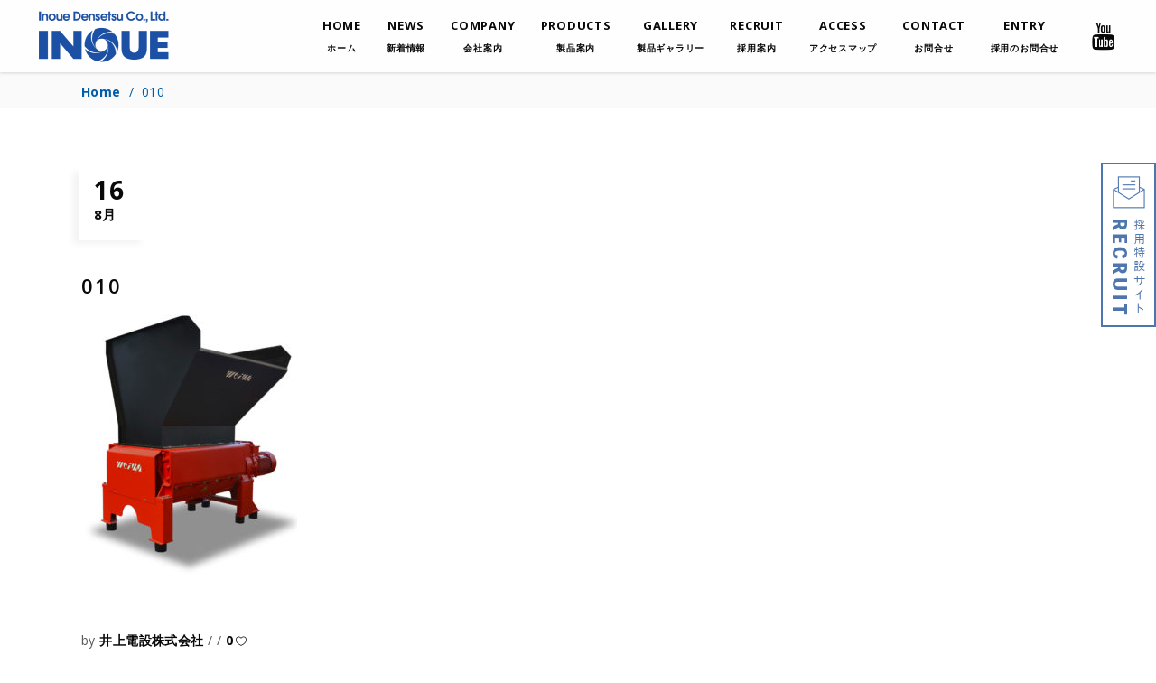

--- FILE ---
content_type: text/html; charset=UTF-8
request_url: https://www.inoue-d.co.jp/010/
body_size: 14914
content:
<!DOCTYPE html>
<html dir="ltr" lang="ja">
<head>
<meta charset="UTF-8"/>
<link rel="profile" href="http://gmpg.org/xfn/11"/>
<meta name="viewport" content="width=device-width,initial-scale=1,user-scalable=yes">
<title>010 | 井上電設株式会社</title>
<style>img:is([sizes="auto" i], [sizes^="auto," i]) { contain-intrinsic-size: 3000px 1500px }</style>
<!-- All in One SEO 4.8.4.1 - aioseo.com -->
<meta name="robots" content="max-image-preview:large" />
<meta name="author" content="井上電設株式会社"/>
<meta name="google-site-verification" content="IVzJ6DOY9ZM0XkL6RohKUmxSjYxChk-drHHOmLVeq5E" />
<link rel="canonical" href="https://www.inoue-d.co.jp/010/" />
<meta name="generator" content="All in One SEO (AIOSEO) 4.8.4.1" />
<script type="application/ld+json">
{
"@context" : "http://schema.org",
"@type" : "WebSite",
"name" : "井上電設株式会社",
"url" : "https://www.inoue-d.co.jp/"
}
</script>
<!-- All in One SEO -->
<link rel='dns-prefetch' href='//www.inoue-d.co.jp' />
<link rel='dns-prefetch' href='//www.googletagmanager.com' />
<link rel='dns-prefetch' href='//fonts.googleapis.com' />
<link rel="alternate" type="application/rss+xml" title="井上電設株式会社 &raquo; フィード" href="https://www.inoue-d.co.jp/feed/" />
<script type="text/javascript">
/* <![CDATA[ */
window._wpemojiSettings = {"baseUrl":"https:\/\/s.w.org\/images\/core\/emoji\/16.0.1\/72x72\/","ext":".png","svgUrl":"https:\/\/s.w.org\/images\/core\/emoji\/16.0.1\/svg\/","svgExt":".svg","source":{"concatemoji":"https:\/\/www.inoue-d.co.jp\/wordpress\/wp-includes\/js\/wp-emoji-release.min.js?ver=6.8.3"}};
/*! This file is auto-generated */
!function(s,n){var o,i,e;function c(e){try{var t={supportTests:e,timestamp:(new Date).valueOf()};sessionStorage.setItem(o,JSON.stringify(t))}catch(e){}}function p(e,t,n){e.clearRect(0,0,e.canvas.width,e.canvas.height),e.fillText(t,0,0);var t=new Uint32Array(e.getImageData(0,0,e.canvas.width,e.canvas.height).data),a=(e.clearRect(0,0,e.canvas.width,e.canvas.height),e.fillText(n,0,0),new Uint32Array(e.getImageData(0,0,e.canvas.width,e.canvas.height).data));return t.every(function(e,t){return e===a[t]})}function u(e,t){e.clearRect(0,0,e.canvas.width,e.canvas.height),e.fillText(t,0,0);for(var n=e.getImageData(16,16,1,1),a=0;a<n.data.length;a++)if(0!==n.data[a])return!1;return!0}function f(e,t,n,a){switch(t){case"flag":return n(e,"\ud83c\udff3\ufe0f\u200d\u26a7\ufe0f","\ud83c\udff3\ufe0f\u200b\u26a7\ufe0f")?!1:!n(e,"\ud83c\udde8\ud83c\uddf6","\ud83c\udde8\u200b\ud83c\uddf6")&&!n(e,"\ud83c\udff4\udb40\udc67\udb40\udc62\udb40\udc65\udb40\udc6e\udb40\udc67\udb40\udc7f","\ud83c\udff4\u200b\udb40\udc67\u200b\udb40\udc62\u200b\udb40\udc65\u200b\udb40\udc6e\u200b\udb40\udc67\u200b\udb40\udc7f");case"emoji":return!a(e,"\ud83e\udedf")}return!1}function g(e,t,n,a){var r="undefined"!=typeof WorkerGlobalScope&&self instanceof WorkerGlobalScope?new OffscreenCanvas(300,150):s.createElement("canvas"),o=r.getContext("2d",{willReadFrequently:!0}),i=(o.textBaseline="top",o.font="600 32px Arial",{});return e.forEach(function(e){i[e]=t(o,e,n,a)}),i}function t(e){var t=s.createElement("script");t.src=e,t.defer=!0,s.head.appendChild(t)}"undefined"!=typeof Promise&&(o="wpEmojiSettingsSupports",i=["flag","emoji"],n.supports={everything:!0,everythingExceptFlag:!0},e=new Promise(function(e){s.addEventListener("DOMContentLoaded",e,{once:!0})}),new Promise(function(t){var n=function(){try{var e=JSON.parse(sessionStorage.getItem(o));if("object"==typeof e&&"number"==typeof e.timestamp&&(new Date).valueOf()<e.timestamp+604800&&"object"==typeof e.supportTests)return e.supportTests}catch(e){}return null}();if(!n){if("undefined"!=typeof Worker&&"undefined"!=typeof OffscreenCanvas&&"undefined"!=typeof URL&&URL.createObjectURL&&"undefined"!=typeof Blob)try{var e="postMessage("+g.toString()+"("+[JSON.stringify(i),f.toString(),p.toString(),u.toString()].join(",")+"));",a=new Blob([e],{type:"text/javascript"}),r=new Worker(URL.createObjectURL(a),{name:"wpTestEmojiSupports"});return void(r.onmessage=function(e){c(n=e.data),r.terminate(),t(n)})}catch(e){}c(n=g(i,f,p,u))}t(n)}).then(function(e){for(var t in e)n.supports[t]=e[t],n.supports.everything=n.supports.everything&&n.supports[t],"flag"!==t&&(n.supports.everythingExceptFlag=n.supports.everythingExceptFlag&&n.supports[t]);n.supports.everythingExceptFlag=n.supports.everythingExceptFlag&&!n.supports.flag,n.DOMReady=!1,n.readyCallback=function(){n.DOMReady=!0}}).then(function(){return e}).then(function(){var e;n.supports.everything||(n.readyCallback(),(e=n.source||{}).concatemoji?t(e.concatemoji):e.wpemoji&&e.twemoji&&(t(e.twemoji),t(e.wpemoji)))}))}((window,document),window._wpemojiSettings);
/* ]]> */
</script>
<style id='wp-emoji-styles-inline-css' type='text/css'>
img.wp-smiley, img.emoji {
display: inline !important;
border: none !important;
box-shadow: none !important;
height: 1em !important;
width: 1em !important;
margin: 0 0.07em !important;
vertical-align: -0.1em !important;
background: none !important;
padding: 0 !important;
}
</style>
<!-- <link rel='stylesheet' id='wp-block-library-css' href='https://www.inoue-d.co.jp/wordpress/wp-includes/css/dist/block-library/style.min.css?ver=6.8.3' type='text/css' media='all' /> -->
<link rel="stylesheet" type="text/css" href="//www.inoue-d.co.jp/wordpress/wp-content/cache/wpfc-minified/e49p2ivg/sd3p.css" media="all"/>
<style id='classic-theme-styles-inline-css' type='text/css'>
/*! This file is auto-generated */
.wp-block-button__link{color:#fff;background-color:#32373c;border-radius:9999px;box-shadow:none;text-decoration:none;padding:calc(.667em + 2px) calc(1.333em + 2px);font-size:1.125em}.wp-block-file__button{background:#32373c;color:#fff;text-decoration:none}
</style>
<style id='global-styles-inline-css' type='text/css'>
:root{--wp--preset--aspect-ratio--square: 1;--wp--preset--aspect-ratio--4-3: 4/3;--wp--preset--aspect-ratio--3-4: 3/4;--wp--preset--aspect-ratio--3-2: 3/2;--wp--preset--aspect-ratio--2-3: 2/3;--wp--preset--aspect-ratio--16-9: 16/9;--wp--preset--aspect-ratio--9-16: 9/16;--wp--preset--color--black: #000000;--wp--preset--color--cyan-bluish-gray: #abb8c3;--wp--preset--color--white: #ffffff;--wp--preset--color--pale-pink: #f78da7;--wp--preset--color--vivid-red: #cf2e2e;--wp--preset--color--luminous-vivid-orange: #ff6900;--wp--preset--color--luminous-vivid-amber: #fcb900;--wp--preset--color--light-green-cyan: #7bdcb5;--wp--preset--color--vivid-green-cyan: #00d084;--wp--preset--color--pale-cyan-blue: #8ed1fc;--wp--preset--color--vivid-cyan-blue: #0693e3;--wp--preset--color--vivid-purple: #9b51e0;--wp--preset--gradient--vivid-cyan-blue-to-vivid-purple: linear-gradient(135deg,rgba(6,147,227,1) 0%,rgb(155,81,224) 100%);--wp--preset--gradient--light-green-cyan-to-vivid-green-cyan: linear-gradient(135deg,rgb(122,220,180) 0%,rgb(0,208,130) 100%);--wp--preset--gradient--luminous-vivid-amber-to-luminous-vivid-orange: linear-gradient(135deg,rgba(252,185,0,1) 0%,rgba(255,105,0,1) 100%);--wp--preset--gradient--luminous-vivid-orange-to-vivid-red: linear-gradient(135deg,rgba(255,105,0,1) 0%,rgb(207,46,46) 100%);--wp--preset--gradient--very-light-gray-to-cyan-bluish-gray: linear-gradient(135deg,rgb(238,238,238) 0%,rgb(169,184,195) 100%);--wp--preset--gradient--cool-to-warm-spectrum: linear-gradient(135deg,rgb(74,234,220) 0%,rgb(151,120,209) 20%,rgb(207,42,186) 40%,rgb(238,44,130) 60%,rgb(251,105,98) 80%,rgb(254,248,76) 100%);--wp--preset--gradient--blush-light-purple: linear-gradient(135deg,rgb(255,206,236) 0%,rgb(152,150,240) 100%);--wp--preset--gradient--blush-bordeaux: linear-gradient(135deg,rgb(254,205,165) 0%,rgb(254,45,45) 50%,rgb(107,0,62) 100%);--wp--preset--gradient--luminous-dusk: linear-gradient(135deg,rgb(255,203,112) 0%,rgb(199,81,192) 50%,rgb(65,88,208) 100%);--wp--preset--gradient--pale-ocean: linear-gradient(135deg,rgb(255,245,203) 0%,rgb(182,227,212) 50%,rgb(51,167,181) 100%);--wp--preset--gradient--electric-grass: linear-gradient(135deg,rgb(202,248,128) 0%,rgb(113,206,126) 100%);--wp--preset--gradient--midnight: linear-gradient(135deg,rgb(2,3,129) 0%,rgb(40,116,252) 100%);--wp--preset--font-size--small: 13px;--wp--preset--font-size--medium: 20px;--wp--preset--font-size--large: 36px;--wp--preset--font-size--x-large: 42px;--wp--preset--spacing--20: 0.44rem;--wp--preset--spacing--30: 0.67rem;--wp--preset--spacing--40: 1rem;--wp--preset--spacing--50: 1.5rem;--wp--preset--spacing--60: 2.25rem;--wp--preset--spacing--70: 3.38rem;--wp--preset--spacing--80: 5.06rem;--wp--preset--shadow--natural: 6px 6px 9px rgba(0, 0, 0, 0.2);--wp--preset--shadow--deep: 12px 12px 50px rgba(0, 0, 0, 0.4);--wp--preset--shadow--sharp: 6px 6px 0px rgba(0, 0, 0, 0.2);--wp--preset--shadow--outlined: 6px 6px 0px -3px rgba(255, 255, 255, 1), 6px 6px rgba(0, 0, 0, 1);--wp--preset--shadow--crisp: 6px 6px 0px rgba(0, 0, 0, 1);}:where(.is-layout-flex){gap: 0.5em;}:where(.is-layout-grid){gap: 0.5em;}body .is-layout-flex{display: flex;}.is-layout-flex{flex-wrap: wrap;align-items: center;}.is-layout-flex > :is(*, div){margin: 0;}body .is-layout-grid{display: grid;}.is-layout-grid > :is(*, div){margin: 0;}:where(.wp-block-columns.is-layout-flex){gap: 2em;}:where(.wp-block-columns.is-layout-grid){gap: 2em;}:where(.wp-block-post-template.is-layout-flex){gap: 1.25em;}:where(.wp-block-post-template.is-layout-grid){gap: 1.25em;}.has-black-color{color: var(--wp--preset--color--black) !important;}.has-cyan-bluish-gray-color{color: var(--wp--preset--color--cyan-bluish-gray) !important;}.has-white-color{color: var(--wp--preset--color--white) !important;}.has-pale-pink-color{color: var(--wp--preset--color--pale-pink) !important;}.has-vivid-red-color{color: var(--wp--preset--color--vivid-red) !important;}.has-luminous-vivid-orange-color{color: var(--wp--preset--color--luminous-vivid-orange) !important;}.has-luminous-vivid-amber-color{color: var(--wp--preset--color--luminous-vivid-amber) !important;}.has-light-green-cyan-color{color: var(--wp--preset--color--light-green-cyan) !important;}.has-vivid-green-cyan-color{color: var(--wp--preset--color--vivid-green-cyan) !important;}.has-pale-cyan-blue-color{color: var(--wp--preset--color--pale-cyan-blue) !important;}.has-vivid-cyan-blue-color{color: var(--wp--preset--color--vivid-cyan-blue) !important;}.has-vivid-purple-color{color: var(--wp--preset--color--vivid-purple) !important;}.has-black-background-color{background-color: var(--wp--preset--color--black) !important;}.has-cyan-bluish-gray-background-color{background-color: var(--wp--preset--color--cyan-bluish-gray) !important;}.has-white-background-color{background-color: var(--wp--preset--color--white) !important;}.has-pale-pink-background-color{background-color: var(--wp--preset--color--pale-pink) !important;}.has-vivid-red-background-color{background-color: var(--wp--preset--color--vivid-red) !important;}.has-luminous-vivid-orange-background-color{background-color: var(--wp--preset--color--luminous-vivid-orange) !important;}.has-luminous-vivid-amber-background-color{background-color: var(--wp--preset--color--luminous-vivid-amber) !important;}.has-light-green-cyan-background-color{background-color: var(--wp--preset--color--light-green-cyan) !important;}.has-vivid-green-cyan-background-color{background-color: var(--wp--preset--color--vivid-green-cyan) !important;}.has-pale-cyan-blue-background-color{background-color: var(--wp--preset--color--pale-cyan-blue) !important;}.has-vivid-cyan-blue-background-color{background-color: var(--wp--preset--color--vivid-cyan-blue) !important;}.has-vivid-purple-background-color{background-color: var(--wp--preset--color--vivid-purple) !important;}.has-black-border-color{border-color: var(--wp--preset--color--black) !important;}.has-cyan-bluish-gray-border-color{border-color: var(--wp--preset--color--cyan-bluish-gray) !important;}.has-white-border-color{border-color: var(--wp--preset--color--white) !important;}.has-pale-pink-border-color{border-color: var(--wp--preset--color--pale-pink) !important;}.has-vivid-red-border-color{border-color: var(--wp--preset--color--vivid-red) !important;}.has-luminous-vivid-orange-border-color{border-color: var(--wp--preset--color--luminous-vivid-orange) !important;}.has-luminous-vivid-amber-border-color{border-color: var(--wp--preset--color--luminous-vivid-amber) !important;}.has-light-green-cyan-border-color{border-color: var(--wp--preset--color--light-green-cyan) !important;}.has-vivid-green-cyan-border-color{border-color: var(--wp--preset--color--vivid-green-cyan) !important;}.has-pale-cyan-blue-border-color{border-color: var(--wp--preset--color--pale-cyan-blue) !important;}.has-vivid-cyan-blue-border-color{border-color: var(--wp--preset--color--vivid-cyan-blue) !important;}.has-vivid-purple-border-color{border-color: var(--wp--preset--color--vivid-purple) !important;}.has-vivid-cyan-blue-to-vivid-purple-gradient-background{background: var(--wp--preset--gradient--vivid-cyan-blue-to-vivid-purple) !important;}.has-light-green-cyan-to-vivid-green-cyan-gradient-background{background: var(--wp--preset--gradient--light-green-cyan-to-vivid-green-cyan) !important;}.has-luminous-vivid-amber-to-luminous-vivid-orange-gradient-background{background: var(--wp--preset--gradient--luminous-vivid-amber-to-luminous-vivid-orange) !important;}.has-luminous-vivid-orange-to-vivid-red-gradient-background{background: var(--wp--preset--gradient--luminous-vivid-orange-to-vivid-red) !important;}.has-very-light-gray-to-cyan-bluish-gray-gradient-background{background: var(--wp--preset--gradient--very-light-gray-to-cyan-bluish-gray) !important;}.has-cool-to-warm-spectrum-gradient-background{background: var(--wp--preset--gradient--cool-to-warm-spectrum) !important;}.has-blush-light-purple-gradient-background{background: var(--wp--preset--gradient--blush-light-purple) !important;}.has-blush-bordeaux-gradient-background{background: var(--wp--preset--gradient--blush-bordeaux) !important;}.has-luminous-dusk-gradient-background{background: var(--wp--preset--gradient--luminous-dusk) !important;}.has-pale-ocean-gradient-background{background: var(--wp--preset--gradient--pale-ocean) !important;}.has-electric-grass-gradient-background{background: var(--wp--preset--gradient--electric-grass) !important;}.has-midnight-gradient-background{background: var(--wp--preset--gradient--midnight) !important;}.has-small-font-size{font-size: var(--wp--preset--font-size--small) !important;}.has-medium-font-size{font-size: var(--wp--preset--font-size--medium) !important;}.has-large-font-size{font-size: var(--wp--preset--font-size--large) !important;}.has-x-large-font-size{font-size: var(--wp--preset--font-size--x-large) !important;}
:where(.wp-block-post-template.is-layout-flex){gap: 1.25em;}:where(.wp-block-post-template.is-layout-grid){gap: 1.25em;}
:where(.wp-block-columns.is-layout-flex){gap: 2em;}:where(.wp-block-columns.is-layout-grid){gap: 2em;}
:root :where(.wp-block-pullquote){font-size: 1.5em;line-height: 1.6;}
</style>
<!-- <link rel='stylesheet' id='contact-form-7-css' href='https://www.inoue-d.co.jp/wordpress/wp-content/plugins/contact-form-7/includes/css/styles.css?ver=6.1' type='text/css' media='all' /> -->
<!-- <link rel='stylesheet' id='contact-form-7-confirm-css' href='https://www.inoue-d.co.jp/wordpress/wp-content/plugins/contact-form-7-add-confirm/includes/css/styles.css?ver=5.1' type='text/css' media='all' /> -->
<!-- <link rel='stylesheet' id='jquery-smooth-scroll-css' href='https://www.inoue-d.co.jp/wordpress/wp-content/plugins/jquery-smooth-scroll/css/style.css?ver=6.8.3' type='text/css' media='all' /> -->
<!-- <link rel='stylesheet' id='rs-plugin-settings-css' href='https://www.inoue-d.co.jp/wordpress/wp-content/plugins/revslider/public/assets/css/rs6.css?ver=6.4.11' type='text/css' media='all' /> -->
<link rel="stylesheet" type="text/css" href="//www.inoue-d.co.jp/wordpress/wp-content/cache/wpfc-minified/qhbeb5yg/h5viw.css" media="all"/>
<style id='rs-plugin-settings-inline-css' type='text/css'>
#rs-demo-id {}
</style>
<!-- <link rel='stylesheet' id='allston-eltdf-default-style-css' href='https://www.inoue-d.co.jp/wordpress/wp-content/themes/allston/style.css?ver=6.8.3' type='text/css' media='all' /> -->
<!-- <link rel='stylesheet' id='allston-eltdf-style-css' href='https://www.inoue-d.co.jp/wordpress/wp-content/themes/allston-child/style.css?ver=6.8.3' type='text/css' media='all' /> -->
<!-- <link rel='stylesheet' id='allston-eltdf-modules-css' href='https://www.inoue-d.co.jp/wordpress/wp-content/themes/allston/assets/css/modules.min.css?ver=6.8.3' type='text/css' media='all' /> -->
<!-- <link rel='stylesheet' id='eltdf-font_awesome-css' href='https://www.inoue-d.co.jp/wordpress/wp-content/themes/allston/assets/css/font-awesome/css/font-awesome.min.css?ver=6.8.3' type='text/css' media='all' /> -->
<!-- <link rel='stylesheet' id='eltdf-font_elegant-css' href='https://www.inoue-d.co.jp/wordpress/wp-content/themes/allston/assets/css/elegant-icons/style.min.css?ver=6.8.3' type='text/css' media='all' /> -->
<!-- <link rel='stylesheet' id='eltdf-ion_icons-css' href='https://www.inoue-d.co.jp/wordpress/wp-content/themes/allston/assets/css/ion-icons/css/ionicons.min.css?ver=6.8.3' type='text/css' media='all' /> -->
<!-- <link rel='stylesheet' id='eltdf-linea_icons-css' href='https://www.inoue-d.co.jp/wordpress/wp-content/themes/allston/assets/css/linea-icons/style.css?ver=6.8.3' type='text/css' media='all' /> -->
<!-- <link rel='stylesheet' id='eltdf-linear_icons-css' href='https://www.inoue-d.co.jp/wordpress/wp-content/themes/allston/assets/css/linear-icons/style.css?ver=6.8.3' type='text/css' media='all' /> -->
<!-- <link rel='stylesheet' id='eltdf-simple_line_icons-css' href='https://www.inoue-d.co.jp/wordpress/wp-content/themes/allston/assets/css/simple-line-icons/simple-line-icons.css?ver=6.8.3' type='text/css' media='all' /> -->
<!-- <link rel='stylesheet' id='eltdf-dripicons-css' href='https://www.inoue-d.co.jp/wordpress/wp-content/themes/allston/assets/css/dripicons/dripicons.css?ver=6.8.3' type='text/css' media='all' /> -->
<!-- <link rel='stylesheet' id='mediaelement-css' href='https://www.inoue-d.co.jp/wordpress/wp-includes/js/mediaelement/mediaelementplayer-legacy.min.css?ver=4.2.17' type='text/css' media='all' /> -->
<!-- <link rel='stylesheet' id='wp-mediaelement-css' href='https://www.inoue-d.co.jp/wordpress/wp-includes/js/mediaelement/wp-mediaelement.min.css?ver=6.8.3' type='text/css' media='all' /> -->
<!-- <link rel='stylesheet' id='allston-eltdf-style-dynamic-css' href='https://www.inoue-d.co.jp/wordpress/wp-content/themes/allston/assets/css/style_dynamic.css?ver=1670290384' type='text/css' media='all' /> -->
<!-- <link rel='stylesheet' id='allston-eltdf-modules-responsive-css' href='https://www.inoue-d.co.jp/wordpress/wp-content/themes/allston/assets/css/modules-responsive.min.css?ver=6.8.3' type='text/css' media='all' /> -->
<!-- <link rel='stylesheet' id='allston-eltdf-style-dynamic-responsive-css' href='https://www.inoue-d.co.jp/wordpress/wp-content/themes/allston/assets/css/style_dynamic_responsive.css?ver=1670290384' type='text/css' media='all' /> -->
<link rel="stylesheet" type="text/css" href="//www.inoue-d.co.jp/wordpress/wp-content/cache/wpfc-minified/zdf5sts/sia9.css" media="all"/>
<link rel='stylesheet' id='allston-eltdf-google-fonts-css' href='https://fonts.googleapis.com/css?family=Raleway%3A300%2C400%2C600%2C700%7COpen+Sans%3A300%2C400%2C600%2C700&#038;subset=latin-ext&#038;ver=1.0.0' type='text/css' media='all' />
<script src='//www.inoue-d.co.jp/wordpress/wp-content/cache/wpfc-minified/897z496w/sd3p.js' type="text/javascript"></script>
<!-- <script type="text/javascript" src="https://www.inoue-d.co.jp/wordpress/wp-includes/js/jquery/jquery.min.js?ver=3.7.1" id="jquery-core-js"></script> -->
<!-- <script type="text/javascript" src="https://www.inoue-d.co.jp/wordpress/wp-includes/js/jquery/jquery-migrate.min.js?ver=3.4.1" id="jquery-migrate-js"></script> -->
<!-- <script type="text/javascript" src="https://www.inoue-d.co.jp/wordpress/wp-content/plugins/revslider/public/assets/js/rbtools.min.js?ver=6.4.8" id="tp-tools-js"></script> -->
<!-- <script type="text/javascript" src="https://www.inoue-d.co.jp/wordpress/wp-content/plugins/revslider/public/assets/js/rs6.min.js?ver=6.4.11" id="revmin-js"></script> -->
<!-- Site Kit によって追加された Google タグ（gtag.js）スニペット -->
<!-- Google アナリティクス スニペット (Site Kit が追加) -->
<script type="text/javascript" src="https://www.googletagmanager.com/gtag/js?id=GT-NGK5BNK8" id="google_gtagjs-js" async></script>
<script type="text/javascript" id="google_gtagjs-js-after">
/* <![CDATA[ */
window.dataLayer = window.dataLayer || [];function gtag(){dataLayer.push(arguments);}
gtag("set","linker",{"domains":["www.inoue-d.co.jp"]});
gtag("js", new Date());
gtag("set", "developer_id.dZTNiMT", true);
gtag("config", "GT-NGK5BNK8", {"googlesitekit_post_type":"attachment"});
window._googlesitekit = window._googlesitekit || {}; window._googlesitekit.throttledEvents = []; window._googlesitekit.gtagEvent = (name, data) => { var key = JSON.stringify( { name, data } ); if ( !! window._googlesitekit.throttledEvents[ key ] ) { return; } window._googlesitekit.throttledEvents[ key ] = true; setTimeout( () => { delete window._googlesitekit.throttledEvents[ key ]; }, 5 ); gtag( "event", name, { ...data, event_source: "site-kit" } ); }; 
/* ]]> */
</script>
<!-- Site Kit によって追加された終了 Google タグ（gtag.js）スニペット -->
<link rel="https://api.w.org/" href="https://www.inoue-d.co.jp/wp-json/" /><link rel="alternate" title="JSON" type="application/json" href="https://www.inoue-d.co.jp/wp-json/wp/v2/media/4769" /><link rel="EditURI" type="application/rsd+xml" title="RSD" href="https://www.inoue-d.co.jp/wordpress/xmlrpc.php?rsd" />
<meta name="generator" content="WordPress 6.8.3" />
<link rel='shortlink' href='https://www.inoue-d.co.jp/?p=4769' />
<link rel="alternate" title="oEmbed (JSON)" type="application/json+oembed" href="https://www.inoue-d.co.jp/wp-json/oembed/1.0/embed?url=https%3A%2F%2Fwww.inoue-d.co.jp%2F010%2F" />
<link rel="alternate" title="oEmbed (XML)" type="text/xml+oembed" href="https://www.inoue-d.co.jp/wp-json/oembed/1.0/embed?url=https%3A%2F%2Fwww.inoue-d.co.jp%2F010%2F&#038;format=xml" />
<meta name="generator" content="Site Kit by Google 1.157.0" /><meta name="generator" content="Powered by WPBakery Page Builder - drag and drop page builder for WordPress."/>
<!-- Google タグ マネージャー スニペット (Site Kit が追加) -->
<script type="text/javascript">
/* <![CDATA[ */
( function( w, d, s, l, i ) {
w[l] = w[l] || [];
w[l].push( {'gtm.start': new Date().getTime(), event: 'gtm.js'} );
var f = d.getElementsByTagName( s )[0],
j = d.createElement( s ), dl = l != 'dataLayer' ? '&l=' + l : '';
j.async = true;
j.src = 'https://www.googletagmanager.com/gtm.js?id=' + i + dl;
f.parentNode.insertBefore( j, f );
} )( window, document, 'script', 'dataLayer', 'GTM-PCCP7NJP' );
/* ]]> */
</script>
<!-- (ここまで) Google タグ マネージャー スニペット (Site Kit が追加) -->
<meta name="generator" content="Powered by Slider Revolution 6.4.11 - responsive, Mobile-Friendly Slider Plugin for WordPress with comfortable drag and drop interface." />
<link rel="icon" href="https://www.inoue-d.co.jp/wordpress/wp-content/uploads/2023/05/cropped-favicon-32x32.png" sizes="32x32" />
<link rel="icon" href="https://www.inoue-d.co.jp/wordpress/wp-content/uploads/2023/05/cropped-favicon-192x192.png" sizes="192x192" />
<link rel="apple-touch-icon" href="https://www.inoue-d.co.jp/wordpress/wp-content/uploads/2023/05/cropped-favicon-180x180.png" />
<meta name="msapplication-TileImage" content="https://www.inoue-d.co.jp/wordpress/wp-content/uploads/2023/05/cropped-favicon-270x270.png" />
<script type="text/javascript">function setREVStartSize(e){
//window.requestAnimationFrame(function() {				 
window.RSIW = window.RSIW===undefined ? window.innerWidth : window.RSIW;	
window.RSIH = window.RSIH===undefined ? window.innerHeight : window.RSIH;	
try {								
var pw = document.getElementById(e.c).parentNode.offsetWidth,
newh;
pw = pw===0 || isNaN(pw) ? window.RSIW : pw;
e.tabw = e.tabw===undefined ? 0 : parseInt(e.tabw);
e.thumbw = e.thumbw===undefined ? 0 : parseInt(e.thumbw);
e.tabh = e.tabh===undefined ? 0 : parseInt(e.tabh);
e.thumbh = e.thumbh===undefined ? 0 : parseInt(e.thumbh);
e.tabhide = e.tabhide===undefined ? 0 : parseInt(e.tabhide);
e.thumbhide = e.thumbhide===undefined ? 0 : parseInt(e.thumbhide);
e.mh = e.mh===undefined || e.mh=="" || e.mh==="auto" ? 0 : parseInt(e.mh,0);		
if(e.layout==="fullscreen" || e.l==="fullscreen") 						
newh = Math.max(e.mh,window.RSIH);					
else{					
e.gw = Array.isArray(e.gw) ? e.gw : [e.gw];
for (var i in e.rl) if (e.gw[i]===undefined || e.gw[i]===0) e.gw[i] = e.gw[i-1];					
e.gh = e.el===undefined || e.el==="" || (Array.isArray(e.el) && e.el.length==0)? e.gh : e.el;
e.gh = Array.isArray(e.gh) ? e.gh : [e.gh];
for (var i in e.rl) if (e.gh[i]===undefined || e.gh[i]===0) e.gh[i] = e.gh[i-1];
var nl = new Array(e.rl.length),
ix = 0,						
sl;					
e.tabw = e.tabhide>=pw ? 0 : e.tabw;
e.thumbw = e.thumbhide>=pw ? 0 : e.thumbw;
e.tabh = e.tabhide>=pw ? 0 : e.tabh;
e.thumbh = e.thumbhide>=pw ? 0 : e.thumbh;					
for (var i in e.rl) nl[i] = e.rl[i]<window.RSIW ? 0 : e.rl[i];
sl = nl[0];									
for (var i in nl) if (sl>nl[i] && nl[i]>0) { sl = nl[i]; ix=i;}															
var m = pw>(e.gw[ix]+e.tabw+e.thumbw) ? 1 : (pw-(e.tabw+e.thumbw)) / (e.gw[ix]);					
newh =  (e.gh[ix] * m) + (e.tabh + e.thumbh);
}				
if(window.rs_init_css===undefined) window.rs_init_css = document.head.appendChild(document.createElement("style"));					
document.getElementById(e.c).height = newh+"px";
window.rs_init_css.innerHTML += "#"+e.c+"_wrapper { height: "+newh+"px }";				
} catch(e){
console.log("Failure at Presize of Slider:" + e)
}					   
//});
};</script>
<noscript><style> .wpb_animate_when_almost_visible { opacity: 1; }</style></noscript></head>
<body class="attachment wp-singular attachment-template-default single single-attachment postid-4769 attachmentid-4769 attachment-jpeg wp-theme-allston wp-child-theme-allston-child allston-core-1.3 allston child-child-ver-1.0.2 allston-ver-1.4 eltdf-smooth-page-transitions eltdf-smooth-page-transitions-fadeout eltdf-grid-1100 eltdf-empty-google-api eltdf-wide-dropdown-menu-in-grid eltdf-sticky-header-on-scroll-up eltdf-dropdown-animate-height eltdf-header-standard eltdf-menu-area-in-grid-shadow-disable eltdf-menu-area-in-grid-border-disable eltdf-logo-area-border-disable eltdf-side-menu-slide-from-right eltdf-default-mobile-header eltdf-sticky-up-mobile-header eltdf-search-covers-header wpb-js-composer js-comp-ver-6.6.0 vc_responsive" itemscope itemtype="http://schema.org/WebPage">
<section class="eltdf-side-menu">
<a class="eltdf-close-side-menu eltdf-close-side-menu-icon-pack" href="#">
<i class="eltdf-icon-linea-icon icon-arrows-remove "></i>	</a>
<div id="custom_html-10" class="widget_text widget eltdf-sidearea widget_custom_html"><div class="textwidget custom-html-widget"><article class="sidearea_list">
<h1>井上電設の製品ラインナップ</h1>
<h2>集塵機から木質バイオマスまで</h2>
<ul>
<li><a href="https://www.inoue-d.co.jp/products-guide/#p001"><img src="https://www.inoue-d.co.jp/wordpress/wp-content/uploads/2019/10/p_icon01_1.gif" alt="バグフィルター">バグフィルター</a></li>
<li><a href="https://www.inoue-d.co.jp/products-guide/#p001"><img src="https://www.inoue-d.co.jp/wordpress/wp-content/uploads/2019/09/p_icon02.gif" alt="小型バグフィルター">小型バグフィルター</a></li>
<li><a href="https://www.inoue-d.co.jp/products-guide/#P002"><img src="https://www.inoue-d.co.jp/wordpress/wp-content/uploads/2019/10/p_icon04_2.gif" alt="貯蔵・供給・積載">貯蔵・供給・積載</a></li>
<li><a href="https://www.inoue-d.co.jp/products-guide/#P004"><img src="https://www.inoue-d.co.jp/wordpress/wp-content/uploads/2019/10/p_icon03_4.gif" alt="粉砕・破砕">粉砕・破砕</a></li>
<li><a href="https://www.inoue-d.co.jp/products-guide/#P005"><img src="https://www.inoue-d.co.jp/wordpress/wp-content/uploads/2019/10/p_icon05_1.gif" alt="安全装置">安全装置</a></li>
<li><a href="https://www.inoue-d.co.jp/products-guide/#P006"><img src="https://www.inoue-d.co.jp/wordpress/wp-content/uploads/2019/09/p_icon06.gif" alt="木質バイオマス">木質バイオマス</a></li>
</ul>
</article></div></div></section>
<div class="eltdf-wrapper">
<div class="eltdf-wrapper-inner">
<header class="eltdf-page-header">
<div class="eltdf-menu-area eltdf-menu-right">
<div class="eltdf-vertical-align-containers">
<div class="eltdf-position-left"><!--
--><div class="eltdf-position-left-inner">
<div class="eltdf-logo-wrapper">
<a itemprop="url" href="https://www.inoue-d.co.jp/" style="height: 58px;">
<img itemprop="image" class="eltdf-normal-logo" src="https://inoue-d.co.jp/wordpress/wp-content/uploads/2019/07/logo@2x.png" width="300" height="116"  alt="logo"/>
<img itemprop="image" class="eltdf-dark-logo" src="https://inoue-d.co.jp/wordpress/wp-content/uploads/2019/07/logo@2x.png" width="300" height="116"  alt="dark logo"/>        <img itemprop="image" class="eltdf-light-logo" src="https://inoue-d.co.jp/wordpress/wp-content/uploads/2019/07/logo@2x.png" width="300" height="116"  alt="light logo"/>    </a>
</div>
</div>
</div>
<div class="eltdf-position-right"><!--
--><div class="eltdf-position-right-inner">
<nav class="eltdf-main-menu eltdf-drop-down eltdf-default-nav">
<ul id="menu-inoue_main_menu" class="clearfix"><li id="nav-menu-item-5809" class="menu-item menu-item-type-post_type menu-item-object-page menu-item-home  narrow"><a href="https://www.inoue-d.co.jp/" class=""><span class="item_outer"><span class="item_text">HOME<br><div><font size="1">ホーム</font></div></span></span></a></li>
<li id="nav-menu-item-5028" class="menu-item menu-item-type-post_type menu-item-object-page  narrow"><a href="https://www.inoue-d.co.jp/blog-list-2/" class=""><span class="item_outer"><span class="item_text">NEWS<br><div><font size="1">新着情報</font></div></span></span></a></li>
<li id="nav-menu-item-5024" class="menu-item menu-item-type-post_type menu-item-object-page menu-item-has-children  has_sub narrow"><a href="https://www.inoue-d.co.jp/about_company/" class=""><span class="item_outer"><span class="item_text">COMPANY<br><div><font size="1">会社案内</font></div></span><i class="eltdf-menu-arrow fa fa-angle-down"></i></span></a>
<div class="second"><div class="inner"><ul>
<li id="nav-menu-item-5212" class="menu-item menu-item-type-custom menu-item-object-custom "><a href="https://www.inoue-d.co.jp/about_company/#b001" class=""><span class="item_outer"><span class="item_text">CONCEPT<div align="left"><font size="1">井上電設の想い</font></div></span></span></a></li>
<li id="nav-menu-item-5794" class="menu-item menu-item-type-custom menu-item-object-custom "><a href="https://www.inoue-d.co.jp/about_company/#c003" class=""><span class="item_outer"><span class="item_text">SERVICE<div align="left"><font size="1">業務体制</font></div></span></span></a></li>
<li id="nav-menu-item-5214" class="menu-item menu-item-type-custom menu-item-object-custom "><a href="https://www.inoue-d.co.jp/about_company/#c004" class=""><span class="item_outer"><span class="item_text">MESSAGE<div align="left"><font size="1">代表挨拶</font></div></span></span></a></li>
<li id="nav-menu-item-5216" class="menu-item menu-item-type-custom menu-item-object-custom "><a href="https://www.inoue-d.co.jp/about_company/#b002" class=""><span class="item_outer"><span class="item_text">PROFILE<div align="left"><font size="1">会社概要</font></div></span></span></a></li>
<li id="nav-menu-item-5217" class="menu-item menu-item-type-custom menu-item-object-custom "><a href="https://www.inoue-d.co.jp/about_company/#b003" class=""><span class="item_outer"><span class="item_text">HISTORY<div align="left"><font size="1">会社沿革</font></div></span></span></a></li>
</ul></div></div>
</li>
<li id="nav-menu-item-6165" class="menu-item menu-item-type-post_type menu-item-object-page menu-item-has-children  has_sub narrow"><a href="https://www.inoue-d.co.jp/products-guide/" class=""><span class="item_outer"><span class="item_text">PRODUCTS<br><div><font size="1">製品案内</font></div></span><i class="eltdf-menu-arrow fa fa-angle-down"></i></span></a>
<div class="second"><div class="inner"><ul>
<li id="nav-menu-item-5803" class="menu-item menu-item-type-custom menu-item-object-custom "><a href="https://www.inoue-d.co.jp/products-guide/#p001" class=""><span class="item_outer"><span class="item_text">バグフィルター</span></span></a></li>
<li id="nav-menu-item-5804" class="menu-item menu-item-type-custom menu-item-object-custom "><a href="https://www.inoue-d.co.jp/products-guide/#p001" class=""><span class="item_outer"><span class="item_text">小型バグフィルター</span></span></a></li>
<li id="nav-menu-item-5805" class="menu-item menu-item-type-custom menu-item-object-custom "><a href="https://www.inoue-d.co.jp/products-guide/#P002" class=""><span class="item_outer"><span class="item_text">貯蔵・供給・積載</span></span></a></li>
<li id="nav-menu-item-5806" class="menu-item menu-item-type-custom menu-item-object-custom "><a href="https://www.inoue-d.co.jp/products-guide/#P004" class=""><span class="item_outer"><span class="item_text">粉砕・破砕</span></span></a></li>
<li id="nav-menu-item-5807" class="menu-item menu-item-type-custom menu-item-object-custom "><a href="https://www.inoue-d.co.jp/products-guide/#P005" class=""><span class="item_outer"><span class="item_text">安全装置</span></span></a></li>
<li id="nav-menu-item-5808" class="menu-item menu-item-type-custom menu-item-object-custom "><a href="https://www.inoue-d.co.jp/products-guide/#P006" class=""><span class="item_outer"><span class="item_text">木質バイオマス</span></span></a></li>
</ul></div></div>
</li>
<li id="nav-menu-item-6166" class="menu-item menu-item-type-post_type menu-item-object-page  narrow"><a href="https://www.inoue-d.co.jp/gallery/" class=""><span class="item_outer"><span class="item_text">GALLERY<br><div><font size="1">製品ギャラリー</font></div></span></span></a></li>
<li id="nav-menu-item-6738" class="menu-item menu-item-type-custom menu-item-object-custom  narrow"><a href="https://www.inoue-d.co.jp/recruit/" class=""><span class="item_outer"><span class="item_text">RECRUIT<br><div><font size="1">採用案内</font></div></span></span></a></li>
<li id="nav-menu-item-5019" class="menu-item menu-item-type-post_type menu-item-object-page menu-item-has-children  has_sub narrow"><a href="https://www.inoue-d.co.jp/access/" class=""><span class="item_outer"><span class="item_text">ACCESS<br><div><font size="1">アクセスマップ</font></div></span><i class="eltdf-menu-arrow fa fa-angle-down"></i></span></a>
<div class="second"><div class="inner"><ul>
<li id="nav-menu-item-5200" class="menu-item menu-item-type-custom menu-item-object-custom "><a href="https://www.inoue-d.co.jp/access/#h_office" class=""><span class="item_outer"><span class="item_text">HEAD OFFICE<div align="left"><font size="1">本社</font></div></span></span></a></li>
<li id="nav-menu-item-5201" class="menu-item menu-item-type-custom menu-item-object-custom "><a href="https://www.inoue-d.co.jp/access/#sakurada" class=""><span class="item_outer"><span class="item_text">SAKURADA FACTORY<div align="left"><font size="1">桜田工場</font></div></span></span></a></li>
<li id="nav-menu-item-5202" class="menu-item menu-item-type-custom menu-item-object-custom "><a href="https://www.inoue-d.co.jp/access/#fukue" class=""><span class="item_outer"><span class="item_text">FUKUE FACTORY<div align="left"><font size="1">福江工場</font></div></span></span></a></li>
<li id="nav-menu-item-5203" class="menu-item menu-item-type-custom menu-item-object-custom "><a href="https://www.inoue-d.co.jp/access/#sawashita" class=""><span class="item_outer"><span class="item_text">SAWASHITA FACTORY<div align="left"><font size="1">沢下工場</font></div></span></span></a></li>
<li id="nav-menu-item-5204" class="menu-item menu-item-type-custom menu-item-object-custom "><a href="https://www.inoue-d.co.jp/access/#komaki" class=""><span class="item_outer"><span class="item_text">KOMAKI FACTORY<div align="left"><font size="1">小牧工場</font></div></span></span></a></li>
<li id="nav-menu-item-5205" class="menu-item menu-item-type-custom menu-item-object-custom "><a href="https://www.inoue-d.co.jp/access/#1st" class=""><span class="item_outer"><span class="item_text">1st WAREHOUSE<div align="left"><font size="1">第1倉庫</font></div></span></span></a></li>
<li id="nav-menu-item-5206" class="menu-item menu-item-type-custom menu-item-object-custom "><a href="https://www.inoue-d.co.jp/access/#2nd" class=""><span class="item_outer"><span class="item_text">2nd WAREHOUSE<div align="left"><font size="1">第2倉庫</font></div></span></span></a></li>
<li id="nav-menu-item-5207" class="menu-item menu-item-type-custom menu-item-object-custom "><a href="https://www.inoue-d.co.jp/access/#3rd" class=""><span class="item_outer"><span class="item_text">3rd  WAREHOUSE<div align="left"><font size="1">第3倉庫</font></div></span></span></a></li>
</ul></div></div>
</li>
<li id="nav-menu-item-5018" class="menu-item menu-item-type-post_type menu-item-object-page  narrow"><a href="https://www.inoue-d.co.jp/contact-2/" class=""><span class="item_outer"><span class="item_text">CONTACT<br><div><font size="1">お問合せ</font></div></span></span></a></li>
<li id="nav-menu-item-6196" class="menu-item menu-item-type-custom menu-item-object-custom  narrow"><a href="https://www.inoue-d.co.jp/contact-2/#d003" class=""><span class="item_outer"><span class="item_text">ENTRY<br><div><font size="1">採用のお問合せ</font></div></span></span></a></li>
</ul></nav>
<a class="eltdf-side-menu-button-opener eltdf-icon-has-hover eltdf-side-menu-button-opener-icon-pack"  href="javascript:void(0)" >
<span class="eltdf-side-menu-icon">
<i class="eltdf-icon-font-awesome fa fa-bars "></i>            </span>
</a>
<a class="eltdf-icon-widget-holder"  href="https://www.youtube.com/@InoueDensetsuCoLtd/videos" target="_blank" style="font-size: 30px;margin: 10px 5px 10px 25px">
<span class="eltdf-icon-element fa fa-youtube"></span>					</a>
</div>
</div>
</div>
</div>
<div class="eltdf-sticky-header">
<div class="eltdf-sticky-holder eltdf-menu-right">
<div class="eltdf-vertical-align-containers">
<div class="eltdf-position-left"><!--
--><div class="eltdf-position-left-inner">
<div class="eltdf-logo-wrapper">
<a itemprop="url" href="https://www.inoue-d.co.jp/" style="height: 58px;">
<img itemprop="image" class="eltdf-normal-logo" src="https://inoue-d.co.jp/wordpress/wp-content/uploads/2019/07/logo@2x.png" width="300" height="116"  alt="logo"/>
<img itemprop="image" class="eltdf-dark-logo" src="https://inoue-d.co.jp/wordpress/wp-content/uploads/2019/07/logo@2x.png" width="300" height="116"  alt="dark logo"/>        <img itemprop="image" class="eltdf-light-logo" src="https://inoue-d.co.jp/wordpress/wp-content/uploads/2019/07/logo@2x.png" width="300" height="116"  alt="light logo"/>    </a>
</div>
</div>
</div>
<div class="eltdf-position-right"><!--
--><div class="eltdf-position-right-inner">
<nav class="eltdf-main-menu eltdf-drop-down eltdf-sticky-nav">
<ul id="menu-inoue_main_menu-1" class="clearfix"><li id="sticky-nav-menu-item-5809" class="menu-item menu-item-type-post_type menu-item-object-page menu-item-home  narrow"><a href="https://www.inoue-d.co.jp/" class=""><span class="item_outer"><span class="item_text">HOME<br><div><font size="1">ホーム</font></div></span><span class="plus"></span></span></a></li>
<li id="sticky-nav-menu-item-5028" class="menu-item menu-item-type-post_type menu-item-object-page  narrow"><a href="https://www.inoue-d.co.jp/blog-list-2/" class=""><span class="item_outer"><span class="item_text">NEWS<br><div><font size="1">新着情報</font></div></span><span class="plus"></span></span></a></li>
<li id="sticky-nav-menu-item-5024" class="menu-item menu-item-type-post_type menu-item-object-page menu-item-has-children  has_sub narrow"><a href="https://www.inoue-d.co.jp/about_company/" class=""><span class="item_outer"><span class="item_text">COMPANY<br><div><font size="1">会社案内</font></div></span><span class="plus"></span><i class="eltdf-menu-arrow fa fa-angle-down"></i></span></a>
<div class="second"><div class="inner"><ul>
<li id="sticky-nav-menu-item-5212" class="menu-item menu-item-type-custom menu-item-object-custom "><a href="https://www.inoue-d.co.jp/about_company/#b001" class=""><span class="item_outer"><span class="item_text">CONCEPT<div align="left"><font size="1">井上電設の想い</font></div></span><span class="plus"></span></span></a></li>
<li id="sticky-nav-menu-item-5794" class="menu-item menu-item-type-custom menu-item-object-custom "><a href="https://www.inoue-d.co.jp/about_company/#c003" class=""><span class="item_outer"><span class="item_text">SERVICE<div align="left"><font size="1">業務体制</font></div></span><span class="plus"></span></span></a></li>
<li id="sticky-nav-menu-item-5214" class="menu-item menu-item-type-custom menu-item-object-custom "><a href="https://www.inoue-d.co.jp/about_company/#c004" class=""><span class="item_outer"><span class="item_text">MESSAGE<div align="left"><font size="1">代表挨拶</font></div></span><span class="plus"></span></span></a></li>
<li id="sticky-nav-menu-item-5216" class="menu-item menu-item-type-custom menu-item-object-custom "><a href="https://www.inoue-d.co.jp/about_company/#b002" class=""><span class="item_outer"><span class="item_text">PROFILE<div align="left"><font size="1">会社概要</font></div></span><span class="plus"></span></span></a></li>
<li id="sticky-nav-menu-item-5217" class="menu-item menu-item-type-custom menu-item-object-custom "><a href="https://www.inoue-d.co.jp/about_company/#b003" class=""><span class="item_outer"><span class="item_text">HISTORY<div align="left"><font size="1">会社沿革</font></div></span><span class="plus"></span></span></a></li>
</ul></div></div>
</li>
<li id="sticky-nav-menu-item-6165" class="menu-item menu-item-type-post_type menu-item-object-page menu-item-has-children  has_sub narrow"><a href="https://www.inoue-d.co.jp/products-guide/" class=""><span class="item_outer"><span class="item_text">PRODUCTS<br><div><font size="1">製品案内</font></div></span><span class="plus"></span><i class="eltdf-menu-arrow fa fa-angle-down"></i></span></a>
<div class="second"><div class="inner"><ul>
<li id="sticky-nav-menu-item-5803" class="menu-item menu-item-type-custom menu-item-object-custom "><a href="https://www.inoue-d.co.jp/products-guide/#p001" class=""><span class="item_outer"><span class="item_text">バグフィルター</span><span class="plus"></span></span></a></li>
<li id="sticky-nav-menu-item-5804" class="menu-item menu-item-type-custom menu-item-object-custom "><a href="https://www.inoue-d.co.jp/products-guide/#p001" class=""><span class="item_outer"><span class="item_text">小型バグフィルター</span><span class="plus"></span></span></a></li>
<li id="sticky-nav-menu-item-5805" class="menu-item menu-item-type-custom menu-item-object-custom "><a href="https://www.inoue-d.co.jp/products-guide/#P002" class=""><span class="item_outer"><span class="item_text">貯蔵・供給・積載</span><span class="plus"></span></span></a></li>
<li id="sticky-nav-menu-item-5806" class="menu-item menu-item-type-custom menu-item-object-custom "><a href="https://www.inoue-d.co.jp/products-guide/#P004" class=""><span class="item_outer"><span class="item_text">粉砕・破砕</span><span class="plus"></span></span></a></li>
<li id="sticky-nav-menu-item-5807" class="menu-item menu-item-type-custom menu-item-object-custom "><a href="https://www.inoue-d.co.jp/products-guide/#P005" class=""><span class="item_outer"><span class="item_text">安全装置</span><span class="plus"></span></span></a></li>
<li id="sticky-nav-menu-item-5808" class="menu-item menu-item-type-custom menu-item-object-custom "><a href="https://www.inoue-d.co.jp/products-guide/#P006" class=""><span class="item_outer"><span class="item_text">木質バイオマス</span><span class="plus"></span></span></a></li>
</ul></div></div>
</li>
<li id="sticky-nav-menu-item-6166" class="menu-item menu-item-type-post_type menu-item-object-page  narrow"><a href="https://www.inoue-d.co.jp/gallery/" class=""><span class="item_outer"><span class="item_text">GALLERY<br><div><font size="1">製品ギャラリー</font></div></span><span class="plus"></span></span></a></li>
<li id="sticky-nav-menu-item-6738" class="menu-item menu-item-type-custom menu-item-object-custom  narrow"><a href="https://www.inoue-d.co.jp/recruit/" class=""><span class="item_outer"><span class="item_text">RECRUIT<br><div><font size="1">採用案内</font></div></span><span class="plus"></span></span></a></li>
<li id="sticky-nav-menu-item-5019" class="menu-item menu-item-type-post_type menu-item-object-page menu-item-has-children  has_sub narrow"><a href="https://www.inoue-d.co.jp/access/" class=""><span class="item_outer"><span class="item_text">ACCESS<br><div><font size="1">アクセスマップ</font></div></span><span class="plus"></span><i class="eltdf-menu-arrow fa fa-angle-down"></i></span></a>
<div class="second"><div class="inner"><ul>
<li id="sticky-nav-menu-item-5200" class="menu-item menu-item-type-custom menu-item-object-custom "><a href="https://www.inoue-d.co.jp/access/#h_office" class=""><span class="item_outer"><span class="item_text">HEAD OFFICE<div align="left"><font size="1">本社</font></div></span><span class="plus"></span></span></a></li>
<li id="sticky-nav-menu-item-5201" class="menu-item menu-item-type-custom menu-item-object-custom "><a href="https://www.inoue-d.co.jp/access/#sakurada" class=""><span class="item_outer"><span class="item_text">SAKURADA FACTORY<div align="left"><font size="1">桜田工場</font></div></span><span class="plus"></span></span></a></li>
<li id="sticky-nav-menu-item-5202" class="menu-item menu-item-type-custom menu-item-object-custom "><a href="https://www.inoue-d.co.jp/access/#fukue" class=""><span class="item_outer"><span class="item_text">FUKUE FACTORY<div align="left"><font size="1">福江工場</font></div></span><span class="plus"></span></span></a></li>
<li id="sticky-nav-menu-item-5203" class="menu-item menu-item-type-custom menu-item-object-custom "><a href="https://www.inoue-d.co.jp/access/#sawashita" class=""><span class="item_outer"><span class="item_text">SAWASHITA FACTORY<div align="left"><font size="1">沢下工場</font></div></span><span class="plus"></span></span></a></li>
<li id="sticky-nav-menu-item-5204" class="menu-item menu-item-type-custom menu-item-object-custom "><a href="https://www.inoue-d.co.jp/access/#komaki" class=""><span class="item_outer"><span class="item_text">KOMAKI FACTORY<div align="left"><font size="1">小牧工場</font></div></span><span class="plus"></span></span></a></li>
<li id="sticky-nav-menu-item-5205" class="menu-item menu-item-type-custom menu-item-object-custom "><a href="https://www.inoue-d.co.jp/access/#1st" class=""><span class="item_outer"><span class="item_text">1st WAREHOUSE<div align="left"><font size="1">第1倉庫</font></div></span><span class="plus"></span></span></a></li>
<li id="sticky-nav-menu-item-5206" class="menu-item menu-item-type-custom menu-item-object-custom "><a href="https://www.inoue-d.co.jp/access/#2nd" class=""><span class="item_outer"><span class="item_text">2nd WAREHOUSE<div align="left"><font size="1">第2倉庫</font></div></span><span class="plus"></span></span></a></li>
<li id="sticky-nav-menu-item-5207" class="menu-item menu-item-type-custom menu-item-object-custom "><a href="https://www.inoue-d.co.jp/access/#3rd" class=""><span class="item_outer"><span class="item_text">3rd  WAREHOUSE<div align="left"><font size="1">第3倉庫</font></div></span><span class="plus"></span></span></a></li>
</ul></div></div>
</li>
<li id="sticky-nav-menu-item-5018" class="menu-item menu-item-type-post_type menu-item-object-page  narrow"><a href="https://www.inoue-d.co.jp/contact-2/" class=""><span class="item_outer"><span class="item_text">CONTACT<br><div><font size="1">お問合せ</font></div></span><span class="plus"></span></span></a></li>
<li id="sticky-nav-menu-item-6196" class="menu-item menu-item-type-custom menu-item-object-custom  narrow"><a href="https://www.inoue-d.co.jp/contact-2/#d003" class=""><span class="item_outer"><span class="item_text">ENTRY<br><div><font size="1">採用のお問合せ</font></div></span><span class="plus"></span></span></a></li>
</ul></nav>
<a class="eltdf-icon-widget-holder"  href="https://www.youtube.com/@InoueDensetsuCoLtd/videos" target="_blank" style="font-size: 30px;margin: 10px 5px 10px 25px">
<span class="eltdf-icon-element fa fa-youtube"></span>					</a>
</div>
</div>
</div>
</div>
</div>
<form action="https://www.inoue-d.co.jp/" class="eltdf-search-cover" method="get">
<div class="eltdf-container">
<div class="eltdf-container-inner clearfix">
<div class="eltdf-form-holder-outer">
<div class="eltdf-form-holder">
<div class="eltdf-form-holder-inner">
<input type="text" placeholder="Search" name="s" class="eltdf_search_field" autocomplete="off" />
<a class="eltdf-search-close eltdf-search-close-icon-pack" href="#">
<i class="eltdf-icon-ion-icon ion-ios-close-empty "></i>						</a>
</div>
</div>
</div>
</div>
</div>
</form></header>
<header class="eltdf-mobile-header">
<div class="eltdf-mobile-header-inner">
<div class="eltdf-mobile-header-holder">
<div class="eltdf-grid">
<div class="eltdf-vertical-align-containers">
<div class="eltdf-vertical-align-containers">
<div class="eltdf-mobile-menu-opener eltdf-mobile-menu-opener-icon-pack">
<a href="javascript:void(0)">
<span class="eltdf-mobile-menu-icon">
<i class="eltdf-icon-font-awesome fa fa-bars "></i>									</span>
<h5 class="eltdf-mobile-menu-text">MENU</h5>
</a>
</div>
<div class="eltdf-position-center"><!--
--><div class="eltdf-position-center-inner">
<div class="eltdf-mobile-logo-wrapper">
<a itemprop="url" href="https://www.inoue-d.co.jp/" style="height: 38px">
<img itemprop="image" src="https://inoue-d.co.jp/wordpress/wp-content/uploads/2019/07/logomb@2x.png" width="200" height="77"  alt="Mobile Logo"/>
</a>
</div>
</div>
</div>
<div class="eltdf-position-right"><!--
--><div class="eltdf-position-right-inner">
<a class="eltdf-icon-widget-holder"  href="https://www.youtube.com/@InoueDensetsuCoLtd/videos" target="_blank" style="font-size: 30px;margin: 3px 10px 0 0">
<span class="eltdf-icon-element fa fa-youtube"></span>					</a>
<a class="eltdf-side-menu-button-opener eltdf-icon-has-hover eltdf-side-menu-button-opener-icon-pack"  href="javascript:void(0)" >
<span class="eltdf-side-menu-icon">
<i class="eltdf-icon-font-awesome fa fa-bars "></i>            </span>
</a>
</div>
</div>
</div>
</div>
</div>
</div>
<nav class="eltdf-mobile-nav">
<div class="eltdf-grid">
<ul id="menu-inoue_main_menu-2" class=""><li id="mobile-menu-item-5809" class="menu-item menu-item-type-post_type menu-item-object-page menu-item-home "><a href="https://www.inoue-d.co.jp/" class=""><span>HOME<br><div><font size="1">ホーム</font></div></span></a></li>
<li id="mobile-menu-item-5028" class="menu-item menu-item-type-post_type menu-item-object-page "><a href="https://www.inoue-d.co.jp/blog-list-2/" class=""><span>NEWS<br><div><font size="1">新着情報</font></div></span></a></li>
<li id="mobile-menu-item-5024" class="menu-item menu-item-type-post_type menu-item-object-page menu-item-has-children  has_sub"><a href="https://www.inoue-d.co.jp/about_company/" class=""><span>COMPANY<br><div><font size="1">会社案内</font></div></span></a><span class="mobile_arrow"><i class="eltdf-sub-arrow fa fa-angle-right"></i><i class="fa fa-angle-down"></i></span>
<ul class="sub_menu">
<li id="mobile-menu-item-5212" class="menu-item menu-item-type-custom menu-item-object-custom "><a href="https://www.inoue-d.co.jp/about_company/#b001" class=""><span>CONCEPT<div align="left"><font size="1">井上電設の想い</font></div></span></a></li>
<li id="mobile-menu-item-5794" class="menu-item menu-item-type-custom menu-item-object-custom "><a href="https://www.inoue-d.co.jp/about_company/#c003" class=""><span>SERVICE<div align="left"><font size="1">業務体制</font></div></span></a></li>
<li id="mobile-menu-item-5214" class="menu-item menu-item-type-custom menu-item-object-custom "><a href="https://www.inoue-d.co.jp/about_company/#c004" class=""><span>MESSAGE<div align="left"><font size="1">代表挨拶</font></div></span></a></li>
<li id="mobile-menu-item-5216" class="menu-item menu-item-type-custom menu-item-object-custom "><a href="https://www.inoue-d.co.jp/about_company/#b002" class=""><span>PROFILE<div align="left"><font size="1">会社概要</font></div></span></a></li>
<li id="mobile-menu-item-5217" class="menu-item menu-item-type-custom menu-item-object-custom "><a href="https://www.inoue-d.co.jp/about_company/#b003" class=""><span>HISTORY<div align="left"><font size="1">会社沿革</font></div></span></a></li>
</ul>
</li>
<li id="mobile-menu-item-6165" class="menu-item menu-item-type-post_type menu-item-object-page menu-item-has-children  has_sub"><a href="https://www.inoue-d.co.jp/products-guide/" class=""><span>PRODUCTS<br><div><font size="1">製品案内</font></div></span></a><span class="mobile_arrow"><i class="eltdf-sub-arrow fa fa-angle-right"></i><i class="fa fa-angle-down"></i></span>
<ul class="sub_menu">
<li id="mobile-menu-item-5803" class="menu-item menu-item-type-custom menu-item-object-custom "><a href="https://www.inoue-d.co.jp/products-guide/#p001" class=""><span>バグフィルター</span></a></li>
<li id="mobile-menu-item-5804" class="menu-item menu-item-type-custom menu-item-object-custom "><a href="https://www.inoue-d.co.jp/products-guide/#p001" class=""><span>小型バグフィルター</span></a></li>
<li id="mobile-menu-item-5805" class="menu-item menu-item-type-custom menu-item-object-custom "><a href="https://www.inoue-d.co.jp/products-guide/#P002" class=""><span>貯蔵・供給・積載</span></a></li>
<li id="mobile-menu-item-5806" class="menu-item menu-item-type-custom menu-item-object-custom "><a href="https://www.inoue-d.co.jp/products-guide/#P004" class=""><span>粉砕・破砕</span></a></li>
<li id="mobile-menu-item-5807" class="menu-item menu-item-type-custom menu-item-object-custom "><a href="https://www.inoue-d.co.jp/products-guide/#P005" class=""><span>安全装置</span></a></li>
<li id="mobile-menu-item-5808" class="menu-item menu-item-type-custom menu-item-object-custom "><a href="https://www.inoue-d.co.jp/products-guide/#P006" class=""><span>木質バイオマス</span></a></li>
</ul>
</li>
<li id="mobile-menu-item-6166" class="menu-item menu-item-type-post_type menu-item-object-page "><a href="https://www.inoue-d.co.jp/gallery/" class=""><span>GALLERY<br><div><font size="1">製品ギャラリー</font></div></span></a></li>
<li id="mobile-menu-item-6738" class="menu-item menu-item-type-custom menu-item-object-custom "><a href="https://www.inoue-d.co.jp/recruit/" class=""><span>RECRUIT<br><div><font size="1">採用案内</font></div></span></a></li>
<li id="mobile-menu-item-5019" class="menu-item menu-item-type-post_type menu-item-object-page menu-item-has-children  has_sub"><a href="https://www.inoue-d.co.jp/access/" class=""><span>ACCESS<br><div><font size="1">アクセスマップ</font></div></span></a><span class="mobile_arrow"><i class="eltdf-sub-arrow fa fa-angle-right"></i><i class="fa fa-angle-down"></i></span>
<ul class="sub_menu">
<li id="mobile-menu-item-5200" class="menu-item menu-item-type-custom menu-item-object-custom "><a href="https://www.inoue-d.co.jp/access/#h_office" class=""><span>HEAD OFFICE<div align="left"><font size="1">本社</font></div></span></a></li>
<li id="mobile-menu-item-5201" class="menu-item menu-item-type-custom menu-item-object-custom "><a href="https://www.inoue-d.co.jp/access/#sakurada" class=""><span>SAKURADA FACTORY<div align="left"><font size="1">桜田工場</font></div></span></a></li>
<li id="mobile-menu-item-5202" class="menu-item menu-item-type-custom menu-item-object-custom "><a href="https://www.inoue-d.co.jp/access/#fukue" class=""><span>FUKUE FACTORY<div align="left"><font size="1">福江工場</font></div></span></a></li>
<li id="mobile-menu-item-5203" class="menu-item menu-item-type-custom menu-item-object-custom "><a href="https://www.inoue-d.co.jp/access/#sawashita" class=""><span>SAWASHITA FACTORY<div align="left"><font size="1">沢下工場</font></div></span></a></li>
<li id="mobile-menu-item-5204" class="menu-item menu-item-type-custom menu-item-object-custom "><a href="https://www.inoue-d.co.jp/access/#komaki" class=""><span>KOMAKI FACTORY<div align="left"><font size="1">小牧工場</font></div></span></a></li>
<li id="mobile-menu-item-5205" class="menu-item menu-item-type-custom menu-item-object-custom "><a href="https://www.inoue-d.co.jp/access/#1st" class=""><span>1st WAREHOUSE<div align="left"><font size="1">第1倉庫</font></div></span></a></li>
<li id="mobile-menu-item-5206" class="menu-item menu-item-type-custom menu-item-object-custom "><a href="https://www.inoue-d.co.jp/access/#2nd" class=""><span>2nd WAREHOUSE<div align="left"><font size="1">第2倉庫</font></div></span></a></li>
<li id="mobile-menu-item-5207" class="menu-item menu-item-type-custom menu-item-object-custom "><a href="https://www.inoue-d.co.jp/access/#3rd" class=""><span>3rd  WAREHOUSE<div align="left"><font size="1">第3倉庫</font></div></span></a></li>
</ul>
</li>
<li id="mobile-menu-item-5018" class="menu-item menu-item-type-post_type menu-item-object-page "><a href="https://www.inoue-d.co.jp/contact-2/" class=""><span>CONTACT<br><div><font size="1">お問合せ</font></div></span></a></li>
<li id="mobile-menu-item-6196" class="menu-item menu-item-type-custom menu-item-object-custom "><a href="https://www.inoue-d.co.jp/contact-2/#d003" class=""><span>ENTRY<br><div><font size="1">採用のお問合せ</font></div></span></a></li>
</ul>
<div id="" class="widget widget_search mibile_nav_search"><form role="search" method="get" class="searchform" id="searchform-229" action="https://inoue-d.co.jp/wordpress/">
<label class="screen-reader-text">Search for:</label>
<div class="input-holder clearfix">
<input type="search" class="search-field" placeholder="Search..." value="" name="s" title="Search for:">
<button type="submit" class="eltdf-search-submit"><i class="eltdf-icon-ion-icon ion-android-search "></i></button>
</div>
</form></div>
</div>
</nav>
</div>
<form action="https://www.inoue-d.co.jp/" class="eltdf-search-cover" method="get">
<div class="eltdf-container">
<div class="eltdf-container-inner clearfix">
<div class="eltdf-form-holder-outer">
<div class="eltdf-form-holder">
<div class="eltdf-form-holder-inner">
<input type="text" placeholder="Search" name="s" class="eltdf_search_field" autocomplete="off" />
<a class="eltdf-search-close eltdf-search-close-icon-pack" href="#">
<i class="eltdf-icon-ion-icon ion-ios-close-empty "></i>						</a>
</div>
</div>
</div>
</div>
</div>
</form></header>
<a id='eltdf-back-to-top' href='#'>
<span class="eltdf-icon-stack">
<span class="icon-arrows-up"></span>
</span>
</a>
<div class="eltdf-content" style="margin-top: -80px">
<div class="eltdf-content-inner">
<div class="eltdf-title-holder eltdf-breadcrumbs-type eltdf-title-va-header-bottom" style="height: 120px" data-height="120">
<div class="eltdf-title-wrapper" style="height: 40px;padding-top: 80px">
<div class="eltdf-title-inner">
<div class="eltdf-grid">
<div itemprop="breadcrumb" class="eltdf-breadcrumbs "><a itemprop="url" href="https://www.inoue-d.co.jp/">Home</a><span class="eltdf-delimiter">&nbsp; / &nbsp;</span><span class="eltdf-current">010</span></div>			</div>
</div>
</div>
</div>
<div class="eltdf-container">
<div class="eltdf-container-inner clearfix">
<div class="eltdf-grid-row  eltdf-grid-huge-gutter">
<div class="eltdf-page-content-holder eltdf-grid-col-12">
<div class="eltdf-blog-holder eltdf-blog-single eltdf-blog-single-standard eltdf-blog-date-simple">
<article id="post-4769" class="eltdf-post-no-featured-image post-4769 attachment type-attachment status-inherit hentry">
<div class="eltdf-post-content">
<div class="eltdf-post-heading">
<div itemprop="dateCreated" class="eltdf-post-info-date-separated entry-date published updated">
<a itemprop="url" href="https://www.inoue-d.co.jp/2019/08/">
<div class="eltdf-post-day">16</div>
<div class="eltdf-post-month">8月</div>
</a>
<meta itemprop="interactionCount" content="UserComments: 0"/>
</div>        </div>
<div class="eltdf-post-text">
<div class="eltdf-post-text-inner">
<div class="eltdf-post-text-main">
<h1 itemprop="name" class="entry-title eltdf-post-title" >
010    </h1>                    <p class="attachment"><a href='https://www.inoue-d.co.jp/wordpress/wp-content/uploads/2018/03/010.jpg'><img fetchpriority="high" decoding="async" width="239" height="300" src="https://www.inoue-d.co.jp/wordpress/wp-content/uploads/2018/03/010-239x300.jpg" class="attachment-medium size-medium" alt="" srcset="https://www.inoue-d.co.jp/wordpress/wp-content/uploads/2018/03/010-239x300.jpg 239w, https://www.inoue-d.co.jp/wordpress/wp-content/uploads/2018/03/010-768x962.jpg 768w, https://www.inoue-d.co.jp/wordpress/wp-content/uploads/2018/03/010.jpg 798w" sizes="(max-width: 239px) 100vw, 239px" /></a></p>
</div>
<div class="eltdf-post-info-bottom clearfix">
<div class="eltdf-post-info-bottom-left">
<div class="eltdf-post-info-author">
<span class="eltdf-post-info-author-text">
by    </span>
<a itemprop="author" class="eltdf-post-info-author-link" href="https://www.inoue-d.co.jp/author/admin_inoue/">
井上電設株式会社    </a>
</div>                        
<div class="eltdf-post-info-category">
<!--  need to be here for space between slashes -->
</div>                                                    <div class="eltdf-blog-like">
<a href="#" class="eltdf-like" id="eltdf-like-4769-962" title="Like this"><span>0</span><i class="icon_heart_alt"></i></a>    </div>
</div>
<div class="eltdf-post-info-bottom-right">
<div class="eltdf-blog-share">
</div>
</div>
</div>
</div>
</div>
</div>
</article>	<div class="eltdf-blog-single-navigation">
<div class="eltdf-blog-single-navigation-inner clearfix">
</div>
</div>
</div>
</div>
</div>		</div>
</div>
</div> <!-- close div.content_inner -->
</div>  <!-- close div.content -->
<footer class="eltdf-page-footer ">
<div class="eltdf-footer-bottom-holder">
<div class="eltdf-footer-bottom-inner eltdf-full-width">
<div class="eltdf-grid-row ">
<div class="eltdf-grid-col-12">
<div id="text-5" class="widget eltdf-footer-bottom-column-1 widget_text">			<div class="textwidget"><div align="center">
<h1 style="color: #ffffff;">井上電設株式会社</h1>
<p><a style="color: #ffffff;" href="https://inoue-d.co.jp/privacypolicy/">PRIVACYPOLICY / 個人情報保護方針</a></div>
<div align="center"><span style="color: #ffffff; font-size: small;">Copyright(C) Inoue Densetsu all rights reserved.</span></div>
</div>
</div>                </div>
</div>
</div>
</div>			</footer>
</div> <!-- close div.eltdf-wrapper-inner  -->
</div> <!-- close div.eltdf-wrapper -->
<div class="float_bn01">
<a href="https://www.inoue-d.co.jp/recruit/" target="_blank"><img src="https://www.inoue-d.co.jp/recruit/assets/img/float_inoue_recruit.png" alt="井上電設採用案内" class="pc"><img src="https://www.inoue-d.co.jp/recruit/assets/img/float_inoue_recruit_sp.png" alt="井上電設採用案内" class="sp"></a>
</div>
<script type="speculationrules">
{"prefetch":[{"source":"document","where":{"and":[{"href_matches":"\/*"},{"not":{"href_matches":["\/wordpress\/wp-*.php","\/wordpress\/wp-admin\/*","\/wordpress\/wp-content\/uploads\/*","\/wordpress\/wp-content\/*","\/wordpress\/wp-content\/plugins\/*","\/wordpress\/wp-content\/themes\/allston-child\/*","\/wordpress\/wp-content\/themes\/allston\/*","\/*\\?(.+)"]}},{"not":{"selector_matches":"a[rel~=\"nofollow\"]"}},{"not":{"selector_matches":".no-prefetch, .no-prefetch a"}}]},"eagerness":"conservative"}]}
</script>
<a id="scroll-to-top" href="#" title="Scroll to Top">Top</a>
<!-- Google タグ マネージャー (noscript) スニペット (Site Kit が追加) -->
<noscript>
<iframe src="https://www.googletagmanager.com/ns.html?id=GTM-PCCP7NJP" height="0" width="0" style="display:none;visibility:hidden"></iframe>
</noscript>
<!-- (ここまで) Google タグ マネージャー (noscript) スニペット (Site Kit が追加) -->
<script type="text/javascript" src="https://www.inoue-d.co.jp/wordpress/wp-includes/js/dist/hooks.min.js?ver=4d63a3d491d11ffd8ac6" id="wp-hooks-js"></script>
<script type="text/javascript" src="https://www.inoue-d.co.jp/wordpress/wp-includes/js/dist/i18n.min.js?ver=5e580eb46a90c2b997e6" id="wp-i18n-js"></script>
<script type="text/javascript" id="wp-i18n-js-after">
/* <![CDATA[ */
wp.i18n.setLocaleData( { 'text direction\u0004ltr': [ 'ltr' ] } );
/* ]]> */
</script>
<script type="text/javascript" src="https://www.inoue-d.co.jp/wordpress/wp-content/plugins/contact-form-7/includes/swv/js/index.js?ver=6.1" id="swv-js"></script>
<script type="text/javascript" id="contact-form-7-js-translations">
/* <![CDATA[ */
( function( domain, translations ) {
var localeData = translations.locale_data[ domain ] || translations.locale_data.messages;
localeData[""].domain = domain;
wp.i18n.setLocaleData( localeData, domain );
} )( "contact-form-7", {"translation-revision-date":"2025-06-27 09:47:49+0000","generator":"GlotPress\/4.0.1","domain":"messages","locale_data":{"messages":{"":{"domain":"messages","plural-forms":"nplurals=1; plural=0;","lang":"ja_JP"},"This contact form is placed in the wrong place.":["\u3053\u306e\u30b3\u30f3\u30bf\u30af\u30c8\u30d5\u30a9\u30fc\u30e0\u306f\u9593\u9055\u3063\u305f\u4f4d\u7f6e\u306b\u7f6e\u304b\u308c\u3066\u3044\u307e\u3059\u3002"],"Error:":["\u30a8\u30e9\u30fc:"]}},"comment":{"reference":"includes\/js\/index.js"}} );
/* ]]> */
</script>
<script type="text/javascript" id="contact-form-7-js-before">
/* <![CDATA[ */
var wpcf7 = {
"api": {
"root": "https:\/\/www.inoue-d.co.jp\/wp-json\/",
"namespace": "contact-form-7\/v1"
}
};
/* ]]> */
</script>
<script type="text/javascript" src="https://www.inoue-d.co.jp/wordpress/wp-content/plugins/contact-form-7/includes/js/index.js?ver=6.1" id="contact-form-7-js"></script>
<script type="text/javascript" src="https://www.inoue-d.co.jp/wordpress/wp-includes/js/jquery/jquery.form.min.js?ver=4.3.0" id="jquery-form-js"></script>
<script type="text/javascript" src="https://www.inoue-d.co.jp/wordpress/wp-content/plugins/contact-form-7-add-confirm/includes/js/scripts.js?ver=5.1" id="contact-form-7-confirm-js"></script>
<script type="text/javascript" src="https://www.inoue-d.co.jp/wordpress/wp-content/plugins/jquery-smooth-scroll/js/script.min.js?ver=6.8.3" id="jquery-smooth-scroll-js"></script>
<script type="text/javascript" src="https://www.inoue-d.co.jp/wordpress/wp-includes/js/jquery/ui/core.min.js?ver=1.13.3" id="jquery-ui-core-js"></script>
<script type="text/javascript" src="https://www.inoue-d.co.jp/wordpress/wp-includes/js/jquery/ui/tabs.min.js?ver=1.13.3" id="jquery-ui-tabs-js"></script>
<script type="text/javascript" src="https://www.inoue-d.co.jp/wordpress/wp-includes/js/jquery/ui/accordion.min.js?ver=1.13.3" id="jquery-ui-accordion-js"></script>
<script type="text/javascript" id="mediaelement-core-js-before">
/* <![CDATA[ */
var mejsL10n = {"language":"ja","strings":{"mejs.download-file":"\u30d5\u30a1\u30a4\u30eb\u3092\u30c0\u30a6\u30f3\u30ed\u30fc\u30c9","mejs.install-flash":"\u3054\u5229\u7528\u306e\u30d6\u30e9\u30a6\u30b6\u30fc\u306f Flash Player \u304c\u7121\u52b9\u306b\u306a\u3063\u3066\u3044\u308b\u304b\u3001\u30a4\u30f3\u30b9\u30c8\u30fc\u30eb\u3055\u308c\u3066\u3044\u307e\u305b\u3093\u3002Flash Player \u30d7\u30e9\u30b0\u30a4\u30f3\u3092\u6709\u52b9\u306b\u3059\u308b\u304b\u3001\u6700\u65b0\u30d0\u30fc\u30b8\u30e7\u30f3\u3092 https:\/\/get.adobe.com\/jp\/flashplayer\/ \u304b\u3089\u30a4\u30f3\u30b9\u30c8\u30fc\u30eb\u3057\u3066\u304f\u3060\u3055\u3044\u3002","mejs.fullscreen":"\u30d5\u30eb\u30b9\u30af\u30ea\u30fc\u30f3","mejs.play":"\u518d\u751f","mejs.pause":"\u505c\u6b62","mejs.time-slider":"\u30bf\u30a4\u30e0\u30b9\u30e9\u30a4\u30c0\u30fc","mejs.time-help-text":"1\u79d2\u9032\u3080\u306b\u306f\u5de6\u53f3\u77e2\u5370\u30ad\u30fc\u3092\u300110\u79d2\u9032\u3080\u306b\u306f\u4e0a\u4e0b\u77e2\u5370\u30ad\u30fc\u3092\u4f7f\u3063\u3066\u304f\u3060\u3055\u3044\u3002","mejs.live-broadcast":"\u751f\u653e\u9001","mejs.volume-help-text":"\u30dc\u30ea\u30e5\u30fc\u30e0\u8abf\u7bc0\u306b\u306f\u4e0a\u4e0b\u77e2\u5370\u30ad\u30fc\u3092\u4f7f\u3063\u3066\u304f\u3060\u3055\u3044\u3002","mejs.unmute":"\u30df\u30e5\u30fc\u30c8\u89e3\u9664","mejs.mute":"\u30df\u30e5\u30fc\u30c8","mejs.volume-slider":"\u30dc\u30ea\u30e5\u30fc\u30e0\u30b9\u30e9\u30a4\u30c0\u30fc","mejs.video-player":"\u52d5\u753b\u30d7\u30ec\u30fc\u30e4\u30fc","mejs.audio-player":"\u97f3\u58f0\u30d7\u30ec\u30fc\u30e4\u30fc","mejs.captions-subtitles":"\u30ad\u30e3\u30d7\u30b7\u30e7\u30f3\/\u5b57\u5e55","mejs.captions-chapters":"\u30c1\u30e3\u30d7\u30bf\u30fc","mejs.none":"\u306a\u3057","mejs.afrikaans":"\u30a2\u30d5\u30ea\u30ab\u30fc\u30f3\u30b9\u8a9e","mejs.albanian":"\u30a2\u30eb\u30d0\u30cb\u30a2\u8a9e","mejs.arabic":"\u30a2\u30e9\u30d3\u30a2\u8a9e","mejs.belarusian":"\u30d9\u30e9\u30eb\u30fc\u30b7\u8a9e","mejs.bulgarian":"\u30d6\u30eb\u30ac\u30ea\u30a2\u8a9e","mejs.catalan":"\u30ab\u30bf\u30ed\u30cb\u30a2\u8a9e","mejs.chinese":"\u4e2d\u56fd\u8a9e","mejs.chinese-simplified":"\u4e2d\u56fd\u8a9e (\u7c21\u4f53\u5b57)","mejs.chinese-traditional":"\u4e2d\u56fd\u8a9e (\u7e41\u4f53\u5b57)","mejs.croatian":"\u30af\u30ed\u30a2\u30c1\u30a2\u8a9e","mejs.czech":"\u30c1\u30a7\u30b3\u8a9e","mejs.danish":"\u30c7\u30f3\u30de\u30fc\u30af\u8a9e","mejs.dutch":"\u30aa\u30e9\u30f3\u30c0\u8a9e","mejs.english":"\u82f1\u8a9e","mejs.estonian":"\u30a8\u30b9\u30c8\u30cb\u30a2\u8a9e","mejs.filipino":"\u30d5\u30a3\u30ea\u30d4\u30f3\u8a9e","mejs.finnish":"\u30d5\u30a3\u30f3\u30e9\u30f3\u30c9\u8a9e","mejs.french":"\u30d5\u30e9\u30f3\u30b9\u8a9e","mejs.galician":"\u30ac\u30ea\u30b7\u30a2\u8a9e","mejs.german":"\u30c9\u30a4\u30c4\u8a9e","mejs.greek":"\u30ae\u30ea\u30b7\u30e3\u8a9e","mejs.haitian-creole":"\u30cf\u30a4\u30c1\u8a9e","mejs.hebrew":"\u30d8\u30d6\u30e9\u30a4\u8a9e","mejs.hindi":"\u30d2\u30f3\u30c7\u30a3\u30fc\u8a9e","mejs.hungarian":"\u30cf\u30f3\u30ac\u30ea\u30fc\u8a9e","mejs.icelandic":"\u30a2\u30a4\u30b9\u30e9\u30f3\u30c9\u8a9e","mejs.indonesian":"\u30a4\u30f3\u30c9\u30cd\u30b7\u30a2\u8a9e","mejs.irish":"\u30a2\u30a4\u30eb\u30e9\u30f3\u30c9\u8a9e","mejs.italian":"\u30a4\u30bf\u30ea\u30a2\u8a9e","mejs.japanese":"\u65e5\u672c\u8a9e","mejs.korean":"\u97d3\u56fd\u8a9e","mejs.latvian":"\u30e9\u30c8\u30d3\u30a2\u8a9e","mejs.lithuanian":"\u30ea\u30c8\u30a2\u30cb\u30a2\u8a9e","mejs.macedonian":"\u30de\u30b1\u30c9\u30cb\u30a2\u8a9e","mejs.malay":"\u30de\u30ec\u30fc\u8a9e","mejs.maltese":"\u30de\u30eb\u30bf\u8a9e","mejs.norwegian":"\u30ce\u30eb\u30a6\u30a7\u30fc\u8a9e","mejs.persian":"\u30da\u30eb\u30b7\u30a2\u8a9e","mejs.polish":"\u30dd\u30fc\u30e9\u30f3\u30c9\u8a9e","mejs.portuguese":"\u30dd\u30eb\u30c8\u30ac\u30eb\u8a9e","mejs.romanian":"\u30eb\u30fc\u30de\u30cb\u30a2\u8a9e","mejs.russian":"\u30ed\u30b7\u30a2\u8a9e","mejs.serbian":"\u30bb\u30eb\u30d3\u30a2\u8a9e","mejs.slovak":"\u30b9\u30ed\u30d0\u30ad\u30a2\u8a9e","mejs.slovenian":"\u30b9\u30ed\u30d9\u30cb\u30a2\u8a9e","mejs.spanish":"\u30b9\u30da\u30a4\u30f3\u8a9e","mejs.swahili":"\u30b9\u30ef\u30d2\u30ea\u8a9e","mejs.swedish":"\u30b9\u30a6\u30a7\u30fc\u30c7\u30f3\u8a9e","mejs.tagalog":"\u30bf\u30ac\u30ed\u30b0\u8a9e","mejs.thai":"\u30bf\u30a4\u8a9e","mejs.turkish":"\u30c8\u30eb\u30b3\u8a9e","mejs.ukrainian":"\u30a6\u30af\u30e9\u30a4\u30ca\u8a9e","mejs.vietnamese":"\u30d9\u30c8\u30ca\u30e0\u8a9e","mejs.welsh":"\u30a6\u30a7\u30fc\u30eb\u30ba\u8a9e","mejs.yiddish":"\u30a4\u30c7\u30a3\u30c3\u30b7\u30e5\u8a9e"}};
/* ]]> */
</script>
<script type="text/javascript" src="https://www.inoue-d.co.jp/wordpress/wp-includes/js/mediaelement/mediaelement-and-player.min.js?ver=4.2.17" id="mediaelement-core-js"></script>
<script type="text/javascript" src="https://www.inoue-d.co.jp/wordpress/wp-includes/js/mediaelement/mediaelement-migrate.min.js?ver=6.8.3" id="mediaelement-migrate-js"></script>
<script type="text/javascript" id="mediaelement-js-extra">
/* <![CDATA[ */
var _wpmejsSettings = {"pluginPath":"\/wordpress\/wp-includes\/js\/mediaelement\/","classPrefix":"mejs-","stretching":"responsive","audioShortcodeLibrary":"mediaelement","videoShortcodeLibrary":"mediaelement"};
/* ]]> */
</script>
<script type="text/javascript" src="https://www.inoue-d.co.jp/wordpress/wp-includes/js/mediaelement/wp-mediaelement.min.js?ver=6.8.3" id="wp-mediaelement-js"></script>
<script type="text/javascript" src="https://www.inoue-d.co.jp/wordpress/wp-content/themes/allston/assets/js/modules/plugins/jquery.appear.js?ver=6.8.3" id="appear-js"></script>
<script type="text/javascript" src="https://www.inoue-d.co.jp/wordpress/wp-content/themes/allston/assets/js/modules/plugins/modernizr.min.js?ver=6.8.3" id="modernizr-js"></script>
<script type="text/javascript" src="https://www.inoue-d.co.jp/wordpress/wp-includes/js/hoverIntent.min.js?ver=1.10.2" id="hoverIntent-js"></script>
<script type="text/javascript" src="https://www.inoue-d.co.jp/wordpress/wp-content/themes/allston/assets/js/modules/plugins/jquery.plugin.js?ver=6.8.3" id="jquery-plugin-js"></script>
<script type="text/javascript" src="https://www.inoue-d.co.jp/wordpress/wp-content/themes/allston/assets/js/modules/plugins/owl.carousel.min.js?ver=6.8.3" id="owl-carousel-js"></script>
<script type="text/javascript" src="https://www.inoue-d.co.jp/wordpress/wp-content/themes/allston/assets/js/modules/plugins/jquery.waypoints.min.js?ver=6.8.3" id="waypoints-js"></script>
<script type="text/javascript" src="https://www.inoue-d.co.jp/wordpress/wp-content/themes/allston/assets/js/modules/plugins/fluidvids.min.js?ver=6.8.3" id="fluidvids-js"></script>
<script type="text/javascript" src="https://www.inoue-d.co.jp/wordpress/wp-content/plugins/js_composer/assets/lib/prettyphoto/js/jquery.prettyPhoto.min.js?ver=6.6.0" id="prettyphoto-js"></script>
<script type="text/javascript" src="https://www.inoue-d.co.jp/wordpress/wp-content/themes/allston/assets/js/modules/plugins/perfect-scrollbar.jquery.min.js?ver=6.8.3" id="perfect-scrollbar-js"></script>
<script type="text/javascript" src="https://www.inoue-d.co.jp/wordpress/wp-content/themes/allston/assets/js/modules/plugins/ScrollToPlugin.min.js?ver=6.8.3" id="ScrollToPlugin-js"></script>
<script type="text/javascript" src="https://www.inoue-d.co.jp/wordpress/wp-content/themes/allston/assets/js/modules/plugins/parallax.min.js?ver=6.8.3" id="parallax-js"></script>
<script type="text/javascript" src="https://www.inoue-d.co.jp/wordpress/wp-content/themes/allston/assets/js/modules/plugins/jquery.waitforimages.js?ver=6.8.3" id="waitforimages-js"></script>
<script type="text/javascript" src="https://www.inoue-d.co.jp/wordpress/wp-content/themes/allston/assets/js/modules/plugins/jquery.easing.1.3.js?ver=6.8.3" id="jquery-easing-1.3-js"></script>
<script type="text/javascript" src="https://www.inoue-d.co.jp/wordpress/wp-content/plugins/js_composer/assets/lib/bower/isotope/dist/isotope.pkgd.min.js?ver=6.6.0" id="isotope-js"></script>
<script type="text/javascript" src="https://www.inoue-d.co.jp/wordpress/wp-content/themes/allston/assets/js/modules/plugins/packery-mode.pkgd.min.js?ver=6.8.3" id="packery-js"></script>
<script type="text/javascript" src="https://www.inoue-d.co.jp/wordpress/wp-content/themes/allston/assets/js/modules/plugins/jquery.geocomplete.min.js?ver=6.8.3" id="geocomplete-js"></script>
<script type="text/javascript" src="https://www.inoue-d.co.jp/wordpress/wp-content/themes/allston/assets/js/modules/plugins/slick.min.js?ver=6.8.3" id="slick-js"></script>
<script type="text/javascript" src="https://www.inoue-d.co.jp/wordpress/wp-content/themes/allston/assets/js/modules/plugins/swiper.min.js?ver=6.8.3" id="swiper-js"></script>
<script type="text/javascript" src="https://www.inoue-d.co.jp/wordpress/wp-content/themes/allston/assets/js/modules/plugins/jquery.parallax-scroll.js?ver=6.8.3" id="parallax-scroll-js"></script>
<script type="text/javascript" src="https://www.inoue-d.co.jp/wordpress/wp-content/themes/allston/assets/js/modules/plugins/jquery.drawsvg.min.js?ver=6.8.3" id="drawsvg-js"></script>
<script type="text/javascript" src="https://www.inoue-d.co.jp/wordpress/wp-content/plugins/allston-core/shortcodes/countdown/assets/js/plugins/jquery.countdown.min.js?ver=6.8.3" id="countdown-js"></script>
<script type="text/javascript" src="https://www.inoue-d.co.jp/wordpress/wp-content/plugins/allston-core/shortcodes/counter/assets/js/plugins/counter.js?ver=6.8.3" id="counter-js"></script>
<script type="text/javascript" src="https://www.inoue-d.co.jp/wordpress/wp-content/plugins/allston-core/shortcodes/counter/assets/js/plugins/absoluteCounter.min.js?ver=6.8.3" id="absoluteCounter-js"></script>
<script type="text/javascript" src="https://www.inoue-d.co.jp/wordpress/wp-content/plugins/allston-core/shortcodes/custom-font/assets/js/plugins/typed.js?ver=6.8.3" id="typed-js"></script>
<script type="text/javascript" src="https://www.inoue-d.co.jp/wordpress/wp-content/plugins/allston-core/shortcodes/pie-chart/assets/js/plugins/easypiechart.js?ver=6.8.3" id="easypiechart-js"></script>
<script type="text/javascript" id="allston-eltdf-modules-js-extra">
/* <![CDATA[ */
var eltdfGlobalVars = {"vars":{"eltdfAddForAdminBar":0,"eltdfElementAppearAmount":-100,"eltdfAjaxUrl":"https:\/\/www.inoue-d.co.jp\/wordpress\/wp-admin\/admin-ajax.php","eltdfStickyHeaderHeight":80,"eltdfStickyHeaderTransparencyHeight":80,"eltdfTopBarHeight":0,"eltdfLogoAreaHeight":0,"eltdfMenuAreaHeight":80,"eltdfMobileHeaderHeight":70}};
var eltdfPerPageVars = {"vars":{"eltdfMobileHeaderHeight":70,"eltdfStickyScrollAmount":0,"eltdfHeaderTransparencyHeight":0,"eltdfHeaderVerticalWidth":0}};
/* ]]> */
</script>
<script type="text/javascript" src="https://www.inoue-d.co.jp/wordpress/wp-content/themes/allston/assets/js/modules.min.js?ver=6.8.3" id="allston-eltdf-modules-js"></script>
<script type="text/javascript" id="q2w3_fixed_widget-js-extra">
/* <![CDATA[ */
var q2w3_sidebar_options = [{"sidebar":"eltdf-header-widget-menu-area","use_sticky_position":false,"margin_top":0,"margin_bottom":0,"stop_elements_selectors":"","screen_max_width":0,"screen_max_height":0,"widgets":["#eltdf_icon_widget-16"]},{"sidebar":"eltdf-sticky-right","use_sticky_position":false,"margin_top":0,"margin_bottom":0,"stop_elements_selectors":"","screen_max_width":0,"screen_max_height":0,"widgets":["#eltdf_icon_widget-17"]}];
/* ]]> */
</script>
<script type="text/javascript" src="https://www.inoue-d.co.jp/wordpress/wp-content/plugins/q2w3-fixed-widget/js/frontend.min.js?ver=6.2.3" id="q2w3_fixed_widget-js"></script>
<script type="text/javascript" src="https://www.google.com/recaptcha/api.js?render=6Lfhuu4iAAAAADcjL_Htr1kUPyPLpd-dAnP3fVIw&amp;ver=3.0" id="google-recaptcha-js"></script>
<script type="text/javascript" src="https://www.inoue-d.co.jp/wordpress/wp-includes/js/dist/vendor/wp-polyfill.min.js?ver=3.15.0" id="wp-polyfill-js"></script>
<script type="text/javascript" id="wpcf7-recaptcha-js-before">
/* <![CDATA[ */
var wpcf7_recaptcha = {
"sitekey": "6Lfhuu4iAAAAADcjL_Htr1kUPyPLpd-dAnP3fVIw",
"actions": {
"homepage": "homepage",
"contactform": "contactform"
}
};
/* ]]> */
</script>
<script type="text/javascript" src="https://www.inoue-d.co.jp/wordpress/wp-content/plugins/contact-form-7/modules/recaptcha/index.js?ver=6.1" id="wpcf7-recaptcha-js"></script>
<script type="text/javascript" src="https://www.inoue-d.co.jp/wordpress/wp-content/plugins/google-site-kit/dist/assets/js/googlesitekit-events-provider-contact-form-7-84e9a1056bc4922b7cbd.js" id="googlesitekit-events-provider-contact-form-7-js" defer></script>
</body>
</html><!-- WP Fastest Cache file was created in 3.908 seconds, on 2026年1月21日 @ 6:08 AM -->

--- FILE ---
content_type: text/html; charset=utf-8
request_url: https://www.google.com/recaptcha/api2/anchor?ar=1&k=6Lfhuu4iAAAAADcjL_Htr1kUPyPLpd-dAnP3fVIw&co=aHR0cHM6Ly93d3cuaW5vdWUtZC5jby5qcDo0NDM.&hl=en&v=PoyoqOPhxBO7pBk68S4YbpHZ&size=invisible&anchor-ms=20000&execute-ms=30000&cb=7geyjfgb7bfy
body_size: 48639
content:
<!DOCTYPE HTML><html dir="ltr" lang="en"><head><meta http-equiv="Content-Type" content="text/html; charset=UTF-8">
<meta http-equiv="X-UA-Compatible" content="IE=edge">
<title>reCAPTCHA</title>
<style type="text/css">
/* cyrillic-ext */
@font-face {
  font-family: 'Roboto';
  font-style: normal;
  font-weight: 400;
  font-stretch: 100%;
  src: url(//fonts.gstatic.com/s/roboto/v48/KFO7CnqEu92Fr1ME7kSn66aGLdTylUAMa3GUBHMdazTgWw.woff2) format('woff2');
  unicode-range: U+0460-052F, U+1C80-1C8A, U+20B4, U+2DE0-2DFF, U+A640-A69F, U+FE2E-FE2F;
}
/* cyrillic */
@font-face {
  font-family: 'Roboto';
  font-style: normal;
  font-weight: 400;
  font-stretch: 100%;
  src: url(//fonts.gstatic.com/s/roboto/v48/KFO7CnqEu92Fr1ME7kSn66aGLdTylUAMa3iUBHMdazTgWw.woff2) format('woff2');
  unicode-range: U+0301, U+0400-045F, U+0490-0491, U+04B0-04B1, U+2116;
}
/* greek-ext */
@font-face {
  font-family: 'Roboto';
  font-style: normal;
  font-weight: 400;
  font-stretch: 100%;
  src: url(//fonts.gstatic.com/s/roboto/v48/KFO7CnqEu92Fr1ME7kSn66aGLdTylUAMa3CUBHMdazTgWw.woff2) format('woff2');
  unicode-range: U+1F00-1FFF;
}
/* greek */
@font-face {
  font-family: 'Roboto';
  font-style: normal;
  font-weight: 400;
  font-stretch: 100%;
  src: url(//fonts.gstatic.com/s/roboto/v48/KFO7CnqEu92Fr1ME7kSn66aGLdTylUAMa3-UBHMdazTgWw.woff2) format('woff2');
  unicode-range: U+0370-0377, U+037A-037F, U+0384-038A, U+038C, U+038E-03A1, U+03A3-03FF;
}
/* math */
@font-face {
  font-family: 'Roboto';
  font-style: normal;
  font-weight: 400;
  font-stretch: 100%;
  src: url(//fonts.gstatic.com/s/roboto/v48/KFO7CnqEu92Fr1ME7kSn66aGLdTylUAMawCUBHMdazTgWw.woff2) format('woff2');
  unicode-range: U+0302-0303, U+0305, U+0307-0308, U+0310, U+0312, U+0315, U+031A, U+0326-0327, U+032C, U+032F-0330, U+0332-0333, U+0338, U+033A, U+0346, U+034D, U+0391-03A1, U+03A3-03A9, U+03B1-03C9, U+03D1, U+03D5-03D6, U+03F0-03F1, U+03F4-03F5, U+2016-2017, U+2034-2038, U+203C, U+2040, U+2043, U+2047, U+2050, U+2057, U+205F, U+2070-2071, U+2074-208E, U+2090-209C, U+20D0-20DC, U+20E1, U+20E5-20EF, U+2100-2112, U+2114-2115, U+2117-2121, U+2123-214F, U+2190, U+2192, U+2194-21AE, U+21B0-21E5, U+21F1-21F2, U+21F4-2211, U+2213-2214, U+2216-22FF, U+2308-230B, U+2310, U+2319, U+231C-2321, U+2336-237A, U+237C, U+2395, U+239B-23B7, U+23D0, U+23DC-23E1, U+2474-2475, U+25AF, U+25B3, U+25B7, U+25BD, U+25C1, U+25CA, U+25CC, U+25FB, U+266D-266F, U+27C0-27FF, U+2900-2AFF, U+2B0E-2B11, U+2B30-2B4C, U+2BFE, U+3030, U+FF5B, U+FF5D, U+1D400-1D7FF, U+1EE00-1EEFF;
}
/* symbols */
@font-face {
  font-family: 'Roboto';
  font-style: normal;
  font-weight: 400;
  font-stretch: 100%;
  src: url(//fonts.gstatic.com/s/roboto/v48/KFO7CnqEu92Fr1ME7kSn66aGLdTylUAMaxKUBHMdazTgWw.woff2) format('woff2');
  unicode-range: U+0001-000C, U+000E-001F, U+007F-009F, U+20DD-20E0, U+20E2-20E4, U+2150-218F, U+2190, U+2192, U+2194-2199, U+21AF, U+21E6-21F0, U+21F3, U+2218-2219, U+2299, U+22C4-22C6, U+2300-243F, U+2440-244A, U+2460-24FF, U+25A0-27BF, U+2800-28FF, U+2921-2922, U+2981, U+29BF, U+29EB, U+2B00-2BFF, U+4DC0-4DFF, U+FFF9-FFFB, U+10140-1018E, U+10190-1019C, U+101A0, U+101D0-101FD, U+102E0-102FB, U+10E60-10E7E, U+1D2C0-1D2D3, U+1D2E0-1D37F, U+1F000-1F0FF, U+1F100-1F1AD, U+1F1E6-1F1FF, U+1F30D-1F30F, U+1F315, U+1F31C, U+1F31E, U+1F320-1F32C, U+1F336, U+1F378, U+1F37D, U+1F382, U+1F393-1F39F, U+1F3A7-1F3A8, U+1F3AC-1F3AF, U+1F3C2, U+1F3C4-1F3C6, U+1F3CA-1F3CE, U+1F3D4-1F3E0, U+1F3ED, U+1F3F1-1F3F3, U+1F3F5-1F3F7, U+1F408, U+1F415, U+1F41F, U+1F426, U+1F43F, U+1F441-1F442, U+1F444, U+1F446-1F449, U+1F44C-1F44E, U+1F453, U+1F46A, U+1F47D, U+1F4A3, U+1F4B0, U+1F4B3, U+1F4B9, U+1F4BB, U+1F4BF, U+1F4C8-1F4CB, U+1F4D6, U+1F4DA, U+1F4DF, U+1F4E3-1F4E6, U+1F4EA-1F4ED, U+1F4F7, U+1F4F9-1F4FB, U+1F4FD-1F4FE, U+1F503, U+1F507-1F50B, U+1F50D, U+1F512-1F513, U+1F53E-1F54A, U+1F54F-1F5FA, U+1F610, U+1F650-1F67F, U+1F687, U+1F68D, U+1F691, U+1F694, U+1F698, U+1F6AD, U+1F6B2, U+1F6B9-1F6BA, U+1F6BC, U+1F6C6-1F6CF, U+1F6D3-1F6D7, U+1F6E0-1F6EA, U+1F6F0-1F6F3, U+1F6F7-1F6FC, U+1F700-1F7FF, U+1F800-1F80B, U+1F810-1F847, U+1F850-1F859, U+1F860-1F887, U+1F890-1F8AD, U+1F8B0-1F8BB, U+1F8C0-1F8C1, U+1F900-1F90B, U+1F93B, U+1F946, U+1F984, U+1F996, U+1F9E9, U+1FA00-1FA6F, U+1FA70-1FA7C, U+1FA80-1FA89, U+1FA8F-1FAC6, U+1FACE-1FADC, U+1FADF-1FAE9, U+1FAF0-1FAF8, U+1FB00-1FBFF;
}
/* vietnamese */
@font-face {
  font-family: 'Roboto';
  font-style: normal;
  font-weight: 400;
  font-stretch: 100%;
  src: url(//fonts.gstatic.com/s/roboto/v48/KFO7CnqEu92Fr1ME7kSn66aGLdTylUAMa3OUBHMdazTgWw.woff2) format('woff2');
  unicode-range: U+0102-0103, U+0110-0111, U+0128-0129, U+0168-0169, U+01A0-01A1, U+01AF-01B0, U+0300-0301, U+0303-0304, U+0308-0309, U+0323, U+0329, U+1EA0-1EF9, U+20AB;
}
/* latin-ext */
@font-face {
  font-family: 'Roboto';
  font-style: normal;
  font-weight: 400;
  font-stretch: 100%;
  src: url(//fonts.gstatic.com/s/roboto/v48/KFO7CnqEu92Fr1ME7kSn66aGLdTylUAMa3KUBHMdazTgWw.woff2) format('woff2');
  unicode-range: U+0100-02BA, U+02BD-02C5, U+02C7-02CC, U+02CE-02D7, U+02DD-02FF, U+0304, U+0308, U+0329, U+1D00-1DBF, U+1E00-1E9F, U+1EF2-1EFF, U+2020, U+20A0-20AB, U+20AD-20C0, U+2113, U+2C60-2C7F, U+A720-A7FF;
}
/* latin */
@font-face {
  font-family: 'Roboto';
  font-style: normal;
  font-weight: 400;
  font-stretch: 100%;
  src: url(//fonts.gstatic.com/s/roboto/v48/KFO7CnqEu92Fr1ME7kSn66aGLdTylUAMa3yUBHMdazQ.woff2) format('woff2');
  unicode-range: U+0000-00FF, U+0131, U+0152-0153, U+02BB-02BC, U+02C6, U+02DA, U+02DC, U+0304, U+0308, U+0329, U+2000-206F, U+20AC, U+2122, U+2191, U+2193, U+2212, U+2215, U+FEFF, U+FFFD;
}
/* cyrillic-ext */
@font-face {
  font-family: 'Roboto';
  font-style: normal;
  font-weight: 500;
  font-stretch: 100%;
  src: url(//fonts.gstatic.com/s/roboto/v48/KFO7CnqEu92Fr1ME7kSn66aGLdTylUAMa3GUBHMdazTgWw.woff2) format('woff2');
  unicode-range: U+0460-052F, U+1C80-1C8A, U+20B4, U+2DE0-2DFF, U+A640-A69F, U+FE2E-FE2F;
}
/* cyrillic */
@font-face {
  font-family: 'Roboto';
  font-style: normal;
  font-weight: 500;
  font-stretch: 100%;
  src: url(//fonts.gstatic.com/s/roboto/v48/KFO7CnqEu92Fr1ME7kSn66aGLdTylUAMa3iUBHMdazTgWw.woff2) format('woff2');
  unicode-range: U+0301, U+0400-045F, U+0490-0491, U+04B0-04B1, U+2116;
}
/* greek-ext */
@font-face {
  font-family: 'Roboto';
  font-style: normal;
  font-weight: 500;
  font-stretch: 100%;
  src: url(//fonts.gstatic.com/s/roboto/v48/KFO7CnqEu92Fr1ME7kSn66aGLdTylUAMa3CUBHMdazTgWw.woff2) format('woff2');
  unicode-range: U+1F00-1FFF;
}
/* greek */
@font-face {
  font-family: 'Roboto';
  font-style: normal;
  font-weight: 500;
  font-stretch: 100%;
  src: url(//fonts.gstatic.com/s/roboto/v48/KFO7CnqEu92Fr1ME7kSn66aGLdTylUAMa3-UBHMdazTgWw.woff2) format('woff2');
  unicode-range: U+0370-0377, U+037A-037F, U+0384-038A, U+038C, U+038E-03A1, U+03A3-03FF;
}
/* math */
@font-face {
  font-family: 'Roboto';
  font-style: normal;
  font-weight: 500;
  font-stretch: 100%;
  src: url(//fonts.gstatic.com/s/roboto/v48/KFO7CnqEu92Fr1ME7kSn66aGLdTylUAMawCUBHMdazTgWw.woff2) format('woff2');
  unicode-range: U+0302-0303, U+0305, U+0307-0308, U+0310, U+0312, U+0315, U+031A, U+0326-0327, U+032C, U+032F-0330, U+0332-0333, U+0338, U+033A, U+0346, U+034D, U+0391-03A1, U+03A3-03A9, U+03B1-03C9, U+03D1, U+03D5-03D6, U+03F0-03F1, U+03F4-03F5, U+2016-2017, U+2034-2038, U+203C, U+2040, U+2043, U+2047, U+2050, U+2057, U+205F, U+2070-2071, U+2074-208E, U+2090-209C, U+20D0-20DC, U+20E1, U+20E5-20EF, U+2100-2112, U+2114-2115, U+2117-2121, U+2123-214F, U+2190, U+2192, U+2194-21AE, U+21B0-21E5, U+21F1-21F2, U+21F4-2211, U+2213-2214, U+2216-22FF, U+2308-230B, U+2310, U+2319, U+231C-2321, U+2336-237A, U+237C, U+2395, U+239B-23B7, U+23D0, U+23DC-23E1, U+2474-2475, U+25AF, U+25B3, U+25B7, U+25BD, U+25C1, U+25CA, U+25CC, U+25FB, U+266D-266F, U+27C0-27FF, U+2900-2AFF, U+2B0E-2B11, U+2B30-2B4C, U+2BFE, U+3030, U+FF5B, U+FF5D, U+1D400-1D7FF, U+1EE00-1EEFF;
}
/* symbols */
@font-face {
  font-family: 'Roboto';
  font-style: normal;
  font-weight: 500;
  font-stretch: 100%;
  src: url(//fonts.gstatic.com/s/roboto/v48/KFO7CnqEu92Fr1ME7kSn66aGLdTylUAMaxKUBHMdazTgWw.woff2) format('woff2');
  unicode-range: U+0001-000C, U+000E-001F, U+007F-009F, U+20DD-20E0, U+20E2-20E4, U+2150-218F, U+2190, U+2192, U+2194-2199, U+21AF, U+21E6-21F0, U+21F3, U+2218-2219, U+2299, U+22C4-22C6, U+2300-243F, U+2440-244A, U+2460-24FF, U+25A0-27BF, U+2800-28FF, U+2921-2922, U+2981, U+29BF, U+29EB, U+2B00-2BFF, U+4DC0-4DFF, U+FFF9-FFFB, U+10140-1018E, U+10190-1019C, U+101A0, U+101D0-101FD, U+102E0-102FB, U+10E60-10E7E, U+1D2C0-1D2D3, U+1D2E0-1D37F, U+1F000-1F0FF, U+1F100-1F1AD, U+1F1E6-1F1FF, U+1F30D-1F30F, U+1F315, U+1F31C, U+1F31E, U+1F320-1F32C, U+1F336, U+1F378, U+1F37D, U+1F382, U+1F393-1F39F, U+1F3A7-1F3A8, U+1F3AC-1F3AF, U+1F3C2, U+1F3C4-1F3C6, U+1F3CA-1F3CE, U+1F3D4-1F3E0, U+1F3ED, U+1F3F1-1F3F3, U+1F3F5-1F3F7, U+1F408, U+1F415, U+1F41F, U+1F426, U+1F43F, U+1F441-1F442, U+1F444, U+1F446-1F449, U+1F44C-1F44E, U+1F453, U+1F46A, U+1F47D, U+1F4A3, U+1F4B0, U+1F4B3, U+1F4B9, U+1F4BB, U+1F4BF, U+1F4C8-1F4CB, U+1F4D6, U+1F4DA, U+1F4DF, U+1F4E3-1F4E6, U+1F4EA-1F4ED, U+1F4F7, U+1F4F9-1F4FB, U+1F4FD-1F4FE, U+1F503, U+1F507-1F50B, U+1F50D, U+1F512-1F513, U+1F53E-1F54A, U+1F54F-1F5FA, U+1F610, U+1F650-1F67F, U+1F687, U+1F68D, U+1F691, U+1F694, U+1F698, U+1F6AD, U+1F6B2, U+1F6B9-1F6BA, U+1F6BC, U+1F6C6-1F6CF, U+1F6D3-1F6D7, U+1F6E0-1F6EA, U+1F6F0-1F6F3, U+1F6F7-1F6FC, U+1F700-1F7FF, U+1F800-1F80B, U+1F810-1F847, U+1F850-1F859, U+1F860-1F887, U+1F890-1F8AD, U+1F8B0-1F8BB, U+1F8C0-1F8C1, U+1F900-1F90B, U+1F93B, U+1F946, U+1F984, U+1F996, U+1F9E9, U+1FA00-1FA6F, U+1FA70-1FA7C, U+1FA80-1FA89, U+1FA8F-1FAC6, U+1FACE-1FADC, U+1FADF-1FAE9, U+1FAF0-1FAF8, U+1FB00-1FBFF;
}
/* vietnamese */
@font-face {
  font-family: 'Roboto';
  font-style: normal;
  font-weight: 500;
  font-stretch: 100%;
  src: url(//fonts.gstatic.com/s/roboto/v48/KFO7CnqEu92Fr1ME7kSn66aGLdTylUAMa3OUBHMdazTgWw.woff2) format('woff2');
  unicode-range: U+0102-0103, U+0110-0111, U+0128-0129, U+0168-0169, U+01A0-01A1, U+01AF-01B0, U+0300-0301, U+0303-0304, U+0308-0309, U+0323, U+0329, U+1EA0-1EF9, U+20AB;
}
/* latin-ext */
@font-face {
  font-family: 'Roboto';
  font-style: normal;
  font-weight: 500;
  font-stretch: 100%;
  src: url(//fonts.gstatic.com/s/roboto/v48/KFO7CnqEu92Fr1ME7kSn66aGLdTylUAMa3KUBHMdazTgWw.woff2) format('woff2');
  unicode-range: U+0100-02BA, U+02BD-02C5, U+02C7-02CC, U+02CE-02D7, U+02DD-02FF, U+0304, U+0308, U+0329, U+1D00-1DBF, U+1E00-1E9F, U+1EF2-1EFF, U+2020, U+20A0-20AB, U+20AD-20C0, U+2113, U+2C60-2C7F, U+A720-A7FF;
}
/* latin */
@font-face {
  font-family: 'Roboto';
  font-style: normal;
  font-weight: 500;
  font-stretch: 100%;
  src: url(//fonts.gstatic.com/s/roboto/v48/KFO7CnqEu92Fr1ME7kSn66aGLdTylUAMa3yUBHMdazQ.woff2) format('woff2');
  unicode-range: U+0000-00FF, U+0131, U+0152-0153, U+02BB-02BC, U+02C6, U+02DA, U+02DC, U+0304, U+0308, U+0329, U+2000-206F, U+20AC, U+2122, U+2191, U+2193, U+2212, U+2215, U+FEFF, U+FFFD;
}
/* cyrillic-ext */
@font-face {
  font-family: 'Roboto';
  font-style: normal;
  font-weight: 900;
  font-stretch: 100%;
  src: url(//fonts.gstatic.com/s/roboto/v48/KFO7CnqEu92Fr1ME7kSn66aGLdTylUAMa3GUBHMdazTgWw.woff2) format('woff2');
  unicode-range: U+0460-052F, U+1C80-1C8A, U+20B4, U+2DE0-2DFF, U+A640-A69F, U+FE2E-FE2F;
}
/* cyrillic */
@font-face {
  font-family: 'Roboto';
  font-style: normal;
  font-weight: 900;
  font-stretch: 100%;
  src: url(//fonts.gstatic.com/s/roboto/v48/KFO7CnqEu92Fr1ME7kSn66aGLdTylUAMa3iUBHMdazTgWw.woff2) format('woff2');
  unicode-range: U+0301, U+0400-045F, U+0490-0491, U+04B0-04B1, U+2116;
}
/* greek-ext */
@font-face {
  font-family: 'Roboto';
  font-style: normal;
  font-weight: 900;
  font-stretch: 100%;
  src: url(//fonts.gstatic.com/s/roboto/v48/KFO7CnqEu92Fr1ME7kSn66aGLdTylUAMa3CUBHMdazTgWw.woff2) format('woff2');
  unicode-range: U+1F00-1FFF;
}
/* greek */
@font-face {
  font-family: 'Roboto';
  font-style: normal;
  font-weight: 900;
  font-stretch: 100%;
  src: url(//fonts.gstatic.com/s/roboto/v48/KFO7CnqEu92Fr1ME7kSn66aGLdTylUAMa3-UBHMdazTgWw.woff2) format('woff2');
  unicode-range: U+0370-0377, U+037A-037F, U+0384-038A, U+038C, U+038E-03A1, U+03A3-03FF;
}
/* math */
@font-face {
  font-family: 'Roboto';
  font-style: normal;
  font-weight: 900;
  font-stretch: 100%;
  src: url(//fonts.gstatic.com/s/roboto/v48/KFO7CnqEu92Fr1ME7kSn66aGLdTylUAMawCUBHMdazTgWw.woff2) format('woff2');
  unicode-range: U+0302-0303, U+0305, U+0307-0308, U+0310, U+0312, U+0315, U+031A, U+0326-0327, U+032C, U+032F-0330, U+0332-0333, U+0338, U+033A, U+0346, U+034D, U+0391-03A1, U+03A3-03A9, U+03B1-03C9, U+03D1, U+03D5-03D6, U+03F0-03F1, U+03F4-03F5, U+2016-2017, U+2034-2038, U+203C, U+2040, U+2043, U+2047, U+2050, U+2057, U+205F, U+2070-2071, U+2074-208E, U+2090-209C, U+20D0-20DC, U+20E1, U+20E5-20EF, U+2100-2112, U+2114-2115, U+2117-2121, U+2123-214F, U+2190, U+2192, U+2194-21AE, U+21B0-21E5, U+21F1-21F2, U+21F4-2211, U+2213-2214, U+2216-22FF, U+2308-230B, U+2310, U+2319, U+231C-2321, U+2336-237A, U+237C, U+2395, U+239B-23B7, U+23D0, U+23DC-23E1, U+2474-2475, U+25AF, U+25B3, U+25B7, U+25BD, U+25C1, U+25CA, U+25CC, U+25FB, U+266D-266F, U+27C0-27FF, U+2900-2AFF, U+2B0E-2B11, U+2B30-2B4C, U+2BFE, U+3030, U+FF5B, U+FF5D, U+1D400-1D7FF, U+1EE00-1EEFF;
}
/* symbols */
@font-face {
  font-family: 'Roboto';
  font-style: normal;
  font-weight: 900;
  font-stretch: 100%;
  src: url(//fonts.gstatic.com/s/roboto/v48/KFO7CnqEu92Fr1ME7kSn66aGLdTylUAMaxKUBHMdazTgWw.woff2) format('woff2');
  unicode-range: U+0001-000C, U+000E-001F, U+007F-009F, U+20DD-20E0, U+20E2-20E4, U+2150-218F, U+2190, U+2192, U+2194-2199, U+21AF, U+21E6-21F0, U+21F3, U+2218-2219, U+2299, U+22C4-22C6, U+2300-243F, U+2440-244A, U+2460-24FF, U+25A0-27BF, U+2800-28FF, U+2921-2922, U+2981, U+29BF, U+29EB, U+2B00-2BFF, U+4DC0-4DFF, U+FFF9-FFFB, U+10140-1018E, U+10190-1019C, U+101A0, U+101D0-101FD, U+102E0-102FB, U+10E60-10E7E, U+1D2C0-1D2D3, U+1D2E0-1D37F, U+1F000-1F0FF, U+1F100-1F1AD, U+1F1E6-1F1FF, U+1F30D-1F30F, U+1F315, U+1F31C, U+1F31E, U+1F320-1F32C, U+1F336, U+1F378, U+1F37D, U+1F382, U+1F393-1F39F, U+1F3A7-1F3A8, U+1F3AC-1F3AF, U+1F3C2, U+1F3C4-1F3C6, U+1F3CA-1F3CE, U+1F3D4-1F3E0, U+1F3ED, U+1F3F1-1F3F3, U+1F3F5-1F3F7, U+1F408, U+1F415, U+1F41F, U+1F426, U+1F43F, U+1F441-1F442, U+1F444, U+1F446-1F449, U+1F44C-1F44E, U+1F453, U+1F46A, U+1F47D, U+1F4A3, U+1F4B0, U+1F4B3, U+1F4B9, U+1F4BB, U+1F4BF, U+1F4C8-1F4CB, U+1F4D6, U+1F4DA, U+1F4DF, U+1F4E3-1F4E6, U+1F4EA-1F4ED, U+1F4F7, U+1F4F9-1F4FB, U+1F4FD-1F4FE, U+1F503, U+1F507-1F50B, U+1F50D, U+1F512-1F513, U+1F53E-1F54A, U+1F54F-1F5FA, U+1F610, U+1F650-1F67F, U+1F687, U+1F68D, U+1F691, U+1F694, U+1F698, U+1F6AD, U+1F6B2, U+1F6B9-1F6BA, U+1F6BC, U+1F6C6-1F6CF, U+1F6D3-1F6D7, U+1F6E0-1F6EA, U+1F6F0-1F6F3, U+1F6F7-1F6FC, U+1F700-1F7FF, U+1F800-1F80B, U+1F810-1F847, U+1F850-1F859, U+1F860-1F887, U+1F890-1F8AD, U+1F8B0-1F8BB, U+1F8C0-1F8C1, U+1F900-1F90B, U+1F93B, U+1F946, U+1F984, U+1F996, U+1F9E9, U+1FA00-1FA6F, U+1FA70-1FA7C, U+1FA80-1FA89, U+1FA8F-1FAC6, U+1FACE-1FADC, U+1FADF-1FAE9, U+1FAF0-1FAF8, U+1FB00-1FBFF;
}
/* vietnamese */
@font-face {
  font-family: 'Roboto';
  font-style: normal;
  font-weight: 900;
  font-stretch: 100%;
  src: url(//fonts.gstatic.com/s/roboto/v48/KFO7CnqEu92Fr1ME7kSn66aGLdTylUAMa3OUBHMdazTgWw.woff2) format('woff2');
  unicode-range: U+0102-0103, U+0110-0111, U+0128-0129, U+0168-0169, U+01A0-01A1, U+01AF-01B0, U+0300-0301, U+0303-0304, U+0308-0309, U+0323, U+0329, U+1EA0-1EF9, U+20AB;
}
/* latin-ext */
@font-face {
  font-family: 'Roboto';
  font-style: normal;
  font-weight: 900;
  font-stretch: 100%;
  src: url(//fonts.gstatic.com/s/roboto/v48/KFO7CnqEu92Fr1ME7kSn66aGLdTylUAMa3KUBHMdazTgWw.woff2) format('woff2');
  unicode-range: U+0100-02BA, U+02BD-02C5, U+02C7-02CC, U+02CE-02D7, U+02DD-02FF, U+0304, U+0308, U+0329, U+1D00-1DBF, U+1E00-1E9F, U+1EF2-1EFF, U+2020, U+20A0-20AB, U+20AD-20C0, U+2113, U+2C60-2C7F, U+A720-A7FF;
}
/* latin */
@font-face {
  font-family: 'Roboto';
  font-style: normal;
  font-weight: 900;
  font-stretch: 100%;
  src: url(//fonts.gstatic.com/s/roboto/v48/KFO7CnqEu92Fr1ME7kSn66aGLdTylUAMa3yUBHMdazQ.woff2) format('woff2');
  unicode-range: U+0000-00FF, U+0131, U+0152-0153, U+02BB-02BC, U+02C6, U+02DA, U+02DC, U+0304, U+0308, U+0329, U+2000-206F, U+20AC, U+2122, U+2191, U+2193, U+2212, U+2215, U+FEFF, U+FFFD;
}

</style>
<link rel="stylesheet" type="text/css" href="https://www.gstatic.com/recaptcha/releases/PoyoqOPhxBO7pBk68S4YbpHZ/styles__ltr.css">
<script nonce="eLhcQquf51cSqIHQSZJ9zw" type="text/javascript">window['__recaptcha_api'] = 'https://www.google.com/recaptcha/api2/';</script>
<script type="text/javascript" src="https://www.gstatic.com/recaptcha/releases/PoyoqOPhxBO7pBk68S4YbpHZ/recaptcha__en.js" nonce="eLhcQquf51cSqIHQSZJ9zw">
      
    </script></head>
<body><div id="rc-anchor-alert" class="rc-anchor-alert"></div>
<input type="hidden" id="recaptcha-token" value="[base64]">
<script type="text/javascript" nonce="eLhcQquf51cSqIHQSZJ9zw">
      recaptcha.anchor.Main.init("[\x22ainput\x22,[\x22bgdata\x22,\x22\x22,\[base64]/[base64]/MjU1Ong/[base64]/[base64]/[base64]/[base64]/[base64]/[base64]/[base64]/[base64]/[base64]/[base64]/[base64]/[base64]/[base64]/[base64]/[base64]\\u003d\x22,\[base64]\\u003d\\u003d\x22,\[base64]/woR2w4JBMSMuw6/Do8KuUjPDtBIuwq/[base64]/DnsKedcK5w54uw5vDl27Dg1c0w7bCvHDCssO+OFI9GBJKV3zDk3FAwprDl2XDu8Oww6rDpB3DoMOmasK7woDCmcOFAcOGNTPDvwAydcOVeFzDp8ORXcKcH8KLw4HCnMKZwqEkwoTCrHHCsix5WWVcfXzDj1nDrcO0c8OQw6/Ch8K+wqXChMOlwotrWVAvIhQJRmcNXcOgwpHCiSrDk0swwoB1w5bDl8KVw4QGw7PCusKlaQAlw5YRYcKAdDzDtsObBsKraQB2w6jDlSnDi8K+Q14PAcOGwojDmQUAwqzDgMOhw41mw7bCpAh0F8KtRsOkDHLDhMKOS1RRwqcIYMO5OX/DpHV/wocjwqQQwp9GSj7CmijCg3zDuzrDlFHDn8OTAwVfaDUGwrXDrmg5w4TCgMOXw7M5wp3DqsOqVFoNw49UwqVfT8K1OnTCqGnDqsKxWWtSEWzDtsKncBrCimsTw6Ydw7oVKg8vMEPCkMK5cF/CicKlR8K9QcOlwqZsTcKeX2MNw5HDoU/DuhwOw7MrVQh4w7VzwojDhHvDiT8CClV7w4XDj8KTw6ErwpkmP8KBwq0/wpzCrMO4w6vDlinDpsOYw6bCgVwSOhnCs8OCw7d6SMOrw6x+w4fCoSR9w6tNQ3RLKMOLwr5FwpDCt8KTw4R+f8KHN8OLecKWPGxPw4Qzw5/CnMOLw7XCsU7CmXh4aGomw5rCnRAtw79bNsKvwrB+QMOsKRd4XEAlbMKEwrrChB8LOMKZwrVtWsOeC8KOwpDDk0s8w4/CvsK4wqdww50XW8OXwpzCuQrCncKZwqzDhMOOUsKtejfDiTLCv2TDoMKtwqTCgMOAw69JwqMaw5zDlB/CkcOYwpPCrwvDisKzI20Swrkfw6hDbcK5woABcsKsw6LDozvDkkXDlTAZw50uwp/DlSLDo8K5IMO/[base64]/CoMKlF2/Cr8KWSsKSwqQMQ2DDncOjwqvDkcO1cMKJw40gwoFRMAENJ3JLw7vCjcOvTUYeJMO1w5PDh8OawqNkwp/Dp31tI8KUw6p8MzTCqcK9w53Dp0jDuwvDrcK8w6EVcQFuw5c2w73DkMKew71BwpTDqQ4ewpzCjMO6fVhRwrl4w7EPw5Atwr1/JsOfwo5XYVhkE0DCiEUWNUg+wpzColtnLmrDhg/DqcKHUsOvC3jCv3xXGsKTwrPCsx8Sw6/CmAHCuMOqWcKDHCMlc8KLw6kMwrgRN8OtY8OsYDDDocK1Ekouwp7ChnlzMsOfw77CgsOSw4vCsMKLw7RSwoMzwpRUwqNEw6LCrB5AwqBwLijClsOaUsOUwoRBwpHDnA56w51vw4/Ds3zDnQTCmcOHwrt1I8OpEsKKHi7CiMKFV8Ohw79Bwp3Dqg5swq40M2fDjwtxw4MJYz1vWgHCncOgwqfDgcO/bzR+wpjDrBAmWsObQyABw6MtwoDCiW/[base64]/[base64]/DrE/CgADCkMKMwo7Dt8O5SX3DsjnDgsOtORVgwojCp3F2wp0EZMKAM8OgWh5awoFjcsOGPDEnw6p5wqnDiMO2AcOAXlrCtE7CpgzDq0DDusKRw5vDm8OTw6JSBcOZfRtnUAwrOlbDjUfCnyjCh0DDj1UsO8KQI8KxwqvDmB3DglrDp8KyQ1rDqsKKJsOZwrrDt8K/SMOJO8KwwocxbkRpw6fDvmDDssKVw43CiBTCuFXClhxWwrLDr8OQw5c8UsK1w4PCjx/Dr8ORCybDusOnwrs/UiJRC8OyHEx/w4B4Y8O5wq7CscKfKcOYwo/DpcK/[base64]/CvEbCsMO+Mz/DisOnwpzDqXUUw5ENwpZsTcOLw5oNwr3CgTU2QhdKwo7Dnl/Cr3IewpoXwqbDsMKGKsKlwrIUw45ma8Ocw6NnwqMGw4PDjU3CssKNw51ENAJEw6xSNQzDpkvDjAV5KxxCw7hrPypCwoEbAMO7VsKjwrHDs0/DncKOwpjDgcK6woV/fA/DuEQtwocaJcOEwqvCvnBbK27CnsOoG8OVdQF0w7/DrnPCsxcdwrhkw7vCiMOpVjduPG1wccO/dMKldcK5w63CgsOcwog1wrYaF2jCm8OeDAQzwpDDisKoYAQqW8K+IG7CgUAKwrkmdsOZw6ovw6NnHVB0EBQew64JMcK9w4DDtC0zOiLClMKGXhnCi8O6wopmAzhXBXjDtWTCiMKtw6PDhsOTCsOMw4IPw7/CtMKVOMOIScOiGGFDw7VJccOMwr5ywpjCl1XCuMKcIsKfwqvCkUzDv3rCrMKvfWcPwpINcSrCmHvDtTTCm8K+KzpNwoDCv1bCjcO2wqTChsKfNXgXacOBw4nCsjrDkMOWHEVEwqcKw5nDm13DlVxhCMK4w5bCqMO6JXPDscKFBhXDsMODQQTCv8OAS3XDg2cuOsK/GcOnwoPCgsOfwqnCpHjDscK/wq9pecOQwo9NwpnCmiHCsi/Di8OPERLCsibCmcO3am7CtcOiw5DDv2ZsGMOaRhfDhsKST8O/QMKSw6hDwoRWwqXDjMKnw5vCv8OJwo8YwrLDisKqwp/[base64]/DmcOVw4wDHxFVEcOfw7/CkVd7wr3CjMO2w5Qbwrp6w5VUwqUyK8OYwrbCmsOAw48yJQlLe8KNa3rCo8OjDMKvw5cIw4kBw4FMQEk0w6jCh8Oyw5PDl0kww6J0wrZ7w4cSw47CuW7ChlfDgMOMaFbCssOGUi7Cu8KgHzHDjMOtYGdvaHx/wpTCrjg0wrEPwrVGw5kJw75lYwvDjn4GMcKSw6XCosOlYcKwFj7Co0MVw5cYwpPCpsOcb1hBw7TDpcKrIUDDtMKlw4XDqWbDq8Kbwr8JbcK2wpVJZSTDv8KXwprCiQnClSrDscOLAXnCmsOZXGTCvMKmw4siwr3CiyhZw6PCqF/DozfDgMOTwqHDumA5wrjDrsKSwrfDtErCkMKTw73DjMOvf8K/By0wR8OdHRMGO0B+wp1nw7zDsAPCm0DDs8O9LinDhj/[base64]/DoMOJw45aEnrDk3/Cli/Dh8O5JMKcZcKNw5bDiMKFwoMVVBlgwrnCj8KYGMKkM0Usw6hNwrLDtQoXwrjCu8Kdwp7DosKsw6ARDkYzHMOPesK1w5fCuMKpURfDgcKuwpoJccKcwrsLw6oxw5/[base64]/CoGo0bCPCoCUywr1Fw67DiD7Chzk6wqjDksKww6s8wr7CojQeJMO0UHUZwoR/BMKJYznCsMKSeQXDmQMgwptGWMK9OMOIw4F6UMKifCXDoXZXwqcvwp1pTh5gecKVQMK2wp9tesKkRcK4fR8Rw7fDmljCl8OMwpZOADgKQiFEw4LDvsOXwpTCgcOmTz/Dj39SKcKMw4M+ecObw43ClhAIw5jDsMKVEgJswqoUe8ONNcOfwrp8L0LDm0tuTMOEIiTCi8K1BsKpTHHDnHTDusOAURVNw44EwrLChQXCrTrCqjjCu8O7wo/CmMKeEcO7w5F4DcOUw5wJw6puTcK/[base64]/CnkMpekRsScOIesOBwow3FMOcwrnCsQ9Hw6jCjMOCw6LDvsKIwr3DscKhWsKBDsOHw6QvbMKFw5lCFcOZw5bCpMKIYMOJwpY7MMK3wpU9wqvCisKIA8OpBlfDlwgsbsK+w5oQwqBGw7pfw6RLwpPCgCh8dcKKH8OfwqE2wpTDqsO/DcKKTQbDjsKVw5jCgMKUw7w6IsKfwrfCvhoMQsOcwrsmVDV8cMOEw49XLgtkwrknwp5hwq3DmsK2w5Z1wrYgw5jCmhUKDcKnw4TCnMKHw7LDixXDm8KBMUwBw7cRLsKKw41SKVnCt2LCvVohw6DDoDrDn3/CkcKMZMO5wrlTwoLCjVfDukHDmMK7KAzDkMOzQcK+w6LDnn9HP3fCrMO1SEHCr1xzw6fDm8KYc3vDhcOtwoMfw6wlAMK6bsKHd2/CoW7Dk2Ypw7VgP0TCiMKUwozCh8OTwq7DmcOfw4Ekw7Ftwr7CvsOowq/DhcO8w4Yjw5DCmhfDnExRw7/Dj8KAw7rDqsOawofDpcKTCEzCuMK0ZWcYLMK2BcKyHBfChsKtw6hNw7PCpcONw5XDtjhFRsKhNsKTwp3DtMKrHAfCniIDw7bDucKHw7fDmsKqw5V+w7gOwqTCg8O/[base64]/CrRXDv8OywqTDnQYadA0AwpVWIMKNw6dBcMOiwrgOwpxNS8ORE1FDwrPDmsKpM8Ohw4ATfjrCqyvChwDClFovfSnCj17DhcOQb3YKw61/wonCo2dZXTQJR8OdLgnDjsKle8KfwrA0TMOsw6Jww4fDmsOxwrkgw4kdw5Q7R8Kxw4UJAUHDvwhawrAcw7/DmsOXOhkfCcOJDQvCi2jDlyVhExM7wrp6worCqC3DjgDDnVJYwrPClk7CgF9uwrQjwqXCuBHCjsKkw7AxJnI7CMOBw5fCuMOSwrXDuMKDwozDpXp+dMK5wrl6wpTCssKRI1RUwpvDpXYrXsKww57CmcOIJ8OCwqw/BcO/[base64]/[base64]/[base64]/Cu8K3w6LDh8OQwoDCssKnwpgsw6JsU8Kxwr7ChDAJCC0WwpI4U8Kew4PCh8OBwqwswrvCqcKQMsOWwoTChcOPel3DhMKBwrwBw5AxwpV7dGkzwrptJFQNGsKjTV3Di1sHIVMQw4rDq8OddcO5dMOGw74aw6Z5w7TCn8KQw6jCtMKmBSXDnnTDnwBid0/[base64]/woRnw6XDtTDCiyHDpjTCg8OMw7vCksOcw7sSw484KREAa1hzw5zDgUzDrXzCkz/Cm8KDJX44XU1iwoIlwqgQfMKIw5lyQlzCk8KlwpLCicOBTcO9WcOZw5zClcKmwrPDtR3Cq8OUw7jDqMK4KkIWwqrDtcOAwrHCgnd9w7/[base64]/XFJTH8KIV8ObV3J5UCxXwp9yw6PDvSsyc8KAWFkFwo8tMHDCmkTDoMOswrpxwrjDtsKtw5zDjlbCokk3wrIzecOvw6x5w6HDlsOjOcKSw6HCuTZZw6kECcORw7R/dyMKw47Dp8OaCsOLw6VHRgjCpcK5SsOxw7vCisOdw5lHDMOxwoHCtsKJZcKac1/DosOtwrPCujrDrz/CmsKbwonCsMOYYsOcwonCp8ORaUHCskPDuyHCn8OtwoZAwoXCjC0iw4oOwpFcDcKnwrfCqwzDm8KAPcKaaRlWFMKjLQvCh8KSSTtyCsKMLsKgw4scwpDCkjRtHcOZwownaSTDjcKFw5/[base64]/DqcOvwqAJLMOvR35NCCJiw6vDq3PChsO5ScOrwokqw4R+w7JdYH/CmXROI29HV37CtRDDlsOWwo0ewp/CrsOmQcKtw7kCw43DnWDCkgjDhnIvWXg7WMKjFUkhwo/CtXA1AsKVw5EhWWjDsiJ/w4QQwrdLAyvCsB1owofClcKDw4ctTMKLw5FUL2DDrSUAK3B2w7rCjMK3RX8+w7DDl8K8wpfCj8KlEcKXw4fDv8OLw7VTwrfCgMO8w6luwobCuMOrw4zCgwdPwrLDr0rDosKVb1/CmjTDlk7CuAFdF8KZM1DCtT52w49Ow6sswo3DpEoMwodCwonDgMKRw4N8woPDqsKvGz1qA8K0JsKYAMORwojDglLCk2zDgjo1w6bDsUTCnGpOVcKTw4PDoMK9w6TCv8KIw6DClcOMN8OcwqPDmw/Dqh7DtMKLR8OpLsOTPkpOwqXDunnDk8KJDsOJTcOCYC86H8OjRMOQVC/[base64]/wozDicONJFHDv3HCoQhhEMOvw6JlAsK9VX1uwo3CnABob8OvVMOHwrHDoMO3DsOhwpLDqhXCucOaADIffitmdlDDoGDDscKmIcOIHcKzaTvDk2oNMQw3GMKGw5Eyw5DCvTgLWQlXHcOdw7pmYGdZbSdsw5ELwrEjMVhXJ8KAw755wr8Zen1gKlZ7LAXDr8OwHn0Rwp/CqcKuJcKqWEHChSXCsQ5MYz/Cu8KgTMKQDcO8wpnDrB3Dk1JbwoTCqg3CgsOiwrQ2a8KFw7pIwoIfwofDgsOdw7PDtcKtMcOAIyswRMKHISRYf8Omw6DCiRDCncKRw6LDjcOBNGfCrhwMA8O6bnPDhMOjEMKSaEXClsOQQcOgO8KMwp3DsiUCwoE9w5/Dj8KlwplRUFnDvsOfw5N1MAZJwoROLcOsYQHDj8OfEXk6wpvDvUlNMcKeclPDscKLwpbCtV/DrVPCvsOVw5bCmGYxUcK4IGjCvEDDvsKMwo5wwpLDpsOZwq4CE3DDhBsawqAwB8OzdilZeMKdwp5+G8OZwoTDusOpEVDCo8KQw4XCnjbDk8KFw5vDt8K8wp8Swp55T25mw4fCiC5PVcKQw6LCq8Kxa8K2wo/DkMO3woJUEQ9+EMKCZ8KowqU4e8OqAMOjVcOww4PDik3Cny/DjMK6wo/CssOdwohHZMO0wq7Dk3wBAy7Cmighw54owqwmw4LCrlTCrcOFw6HDlklZwobCtsOzLwPCuMOXwpZ4worCsGRIw680wpoFw7Iyw7TDjMOmDcObwqIowrFhN8KMHcOgaiPCqFLDoMOKL8K/fMKRw4xjw6NgSMO+w70Rw4lawpYZX8K8w6HCp8KhUl0iw5cowo7DuMOBBcKMw7fCssKOwrlMw7rDk8Oiw6zDrsKuHQYBwqBAw6cGJiZDw7pEGcOSJ8KUwptHwoxIwpHClcKVwocMB8KSwpnCmsKVOkrDn8KYYhQfw7VvLl/Ck8OaFsO3wqbCpsK/wrvDrX4Iw5rCs8K/[base64]/CnWDCosKiWsOSC1vDlVYPISN8w4l0w6rDj8Kiw6pEQMOMwpRnw5rCvCpwwpPDpgzDlcOTBSVuwrteIUZLw77CryHDicKMCcKIUGkLX8OKwprClTfDnsOZdMKwwrrCsW/DoUk5AcKiO0vCgsKuwocIwrfDomjClXB0w6N/cyvDi8K9H8Ozw4DDoRt/ahBVY8KSQ8KyHTHCssOwHcKSw5FOWcKDwrUPasKSw54qWlbDkMOBw5bCrcOqw5sjUyBvwonDnWBtfFTCgg4dwr9OwrjDpFR6wqYvBwJZw7gjw4nDvsK+w4DDmC1owo0+BMKNw7UAH8KiwqHClsO2ZsK/[base64]/DoMO3a8Kdw6DDpcOOXsK9DsK+VcOuPxDCtBPChTFBw6TCmG1ZFGTCqMOLIsKxw7Jkwrc+R8Ogwr7DksK3ZxrCoTJ7w67DqyTDnVwMwpNaw7bCngshdFodw5/[base64]/QXXDuznDsF/Cg1kDw6tbdA7CtcOofsKAw5rCvMKSw5XCkREMJsKsYR3DscKjw7/CgS7DmRvCiMKmOMOMU8KLw5Jjwo3Cjk9INH5ew6dFw4szfWVwIFM9w5VJw6daw4rChl4qGS3CtMKHwrUJw48pw6LCkcKDwqbDhMKXasO8dwYqw4NewqAcw7Aow5sLwqfDtDnCmnXDjsOZwq5FF0liwonDtMKhVsOLBWMlwpsHIg8qFcOFbzU2acOyccOJw6DDlsKlXE/Dj8KLXAhec2ROwrbCpB3Dk3zDjX8gT8KEWCrCq2xMb8KfPsOjMcOrw6/DmsKyMEBbw6fDisOkw6EEUjdwRmXCgxg6w6fCuMKaBSLCg3peD07DtU3Cn8K/FCpZGg3Dvnt0w7UkwobCtcOCwpPDiX3DqcKHAsOXw7DClxAfwovDtUTDnXtlWX3DjFVnw6lCQ8Ouw5kPwol0wox8woc+w45iTcK4wqYWwonDnCs8TA3Cv8K7bcOAD8O5wp4HF8O9Ti/CgWdrwrHCnB7Crl48wp9sw4dPWQoSOwzDn2rDtcOYB8OlVhrDpMOFw4VGKQN7wqPCl8K0XRrDrBcgw7TDkMKow4vCgsKuZMK8fEVhaidbwo4gwqViw7ZbwqPCg1vDo3DDlgYqw4HDpwAYw6wrSGhbwqLCnyzDlMOGPTACCXDDo1XCgcKSbVzCp8O/w7lgcAcRw7ZHZcKVEsKhwq1Jw6gjFMOhV8KGwrF8wo/CvG/CrsK6wogNTsKVw6FLc2HCpWlPOMOsTcO7C8OQf8KiZ3LCsXzDn03Du17DjCvCmsOJw49Jw7p4wrPCn8Kgw53Dkixiw6Q8X8KkwqjDmcOqwpDClTZiYMOaZsKvw70aMh7Dn8OqwqM9LMOPfcOHNUHDisKKw6FiMBNQZ2LDmzjDiMKZKwTDsXxzw4bCgj/CjDTDp8KMH3zDuUrCrMO8ZWAwwpp6w7gzZ8OrYnVww7nCgSTClsKuDgzCrm7CvCZTworDjlHDl8OywoXCrSNtYcKTbMKEw4dBccK0w7I8UsOLwoHCpRtObSIOGUzDtCF6wosdRGU1bxUUw7Qqwq/DsUUyP8OmZCjCiw3DiEDDj8KuNcKnw7pzcBI9w6s6dVBmSMOFc0MrwpLCrwQ6wqpJTcOQajQ1DsOMwqTDscOAwo3CnsO+SsOWwowoQMKaw7fDmsO9wpXCm2UnWV7DgHsiwrnCsTnDsXQHw4YpYMOLwrrCi8OIw4LCisOPVVHDjiQmw6/DvcO9IMKxw4wWw7jDq0DDnAfDrQ3CjFNnYMOKcCnDrAFPw6zDolAyw6liw690H1/DgcOQJsOAScKbRsOuP8KRZMO+dhZ+HsKBW8OeR2pOw5bCuFDCjnvCu2LCqV7CgT5/w5oiYcOUTnBTwrrCuSllL1vCrV5vwrbDv0PDt8Kfw47Cj0cLw4fCgQEGwoPCoMKzwr/DhsKzOEHDgMKyEBYWwpw2wolowrnDll7Cj3zDnllPBMK8wo0FLsKLwrR2Dn3DisOTGjxUEsKGw7rDhAvCmjkxOSxGw6jCp8OHUcOLw4Nowr5lwpkfw5pxfMKgw7LDm8O6LQfDjsOuwonClsOFE1/DtMKhw7jCombDoE7Dj8OdRTALR8KVw4tpwpDDggXDmcOcI8KVVhLDliDDgMKkF8OTMkUtw4YcVsOpwosDLMOzGmE6wrvCm8OnwoJxwpA6U1DDqHAYwoTDg8OGwqXDgsKAw7JEWhrDqcKyF2xWwpvDjsK4WhMsKMKbwqLCujDCkMOnYHRbwr/CsMOjZsOhQXfCk8OGw7LDn8Klw6DDk2N9w4lUdTxow69vekgyEl3DisKxD2XDqmfCpVDDqMOrIVPDn8KONjDCvF/CnX9+DMOzwrDCqUTDqE17PWrDtGvDn8ObwrofJnARcsOjdcKlwq/DqcOjCQ3DtBrDtsOKGcKOwo/ClsK7R27Ck1zDrRg2wozCocOwF8OOUWlucX/DosKTEMKEA8KhIU/CqsKJdcK7QhnDkyHDrcOZJ8KHwqlTwqPCksOJw7bDhhAaGVnDr3YrwpHCvMKiK8Kbwq7DqzjCgsKOwq3DvcKCJkPDksOPIUljw5A3AEzCtsOHw7zDiMKLNll0w5sCw5fCk3kOwp4oTgDDlgBJw6DCgnHDgx/DsMO0YTXDqcOTwojDn8Kcwrw4bXMCw41eSsOAU8OVWh3CmMOjw7TCjcOeZ8KXwqIvM8KZwprCvcOrwql1F8KgAsKqFwjDuMO6wp1ww5F9w5vDj1nCp8O0w5LCogTDncKRwoDCvsK9DcO/aXZIw7LCjzIibMKSwrPDsMKDw47CpMKjCsK3w5/[base64]/[base64]/Dh3ZyNiXDtTwFdipww6TCrm7Ct8KWw67DoHl5DsOcej7ChQvDpwTDslrDkEjDgsO/w73DllMkwoQZZMKfwq/Cnn/DmsKdVMOyw4rDgQgFbHTDvcOTwprDp2s3bUnDicKrI8Kbwql0wpvCucKbXUrDll3Dnh/CqcKcw6PDplBLXMOWLMOCKsK3wq1Kwr7Cqx7CvsOlw7gCI8KOeMOHT8KbW8Kaw4ZSw7wwwp1TTcOswo/[base64]/CvQU+MnjCoMO/wp9sSVNvwqUrb29ZCyVTw6x+w5Yiwq4uw6fCpAnDqEDCth7CoTnDmnROKiozf3DCmD5cEMKuwojDnWzCmsKHUcO1OMKCw6fDq8KAL8KJw4p/wobDjhPDpMKQJj1RKXsBw6UsHDtNwocOw6A6X8KJHsOpwpcWKFXCsDDDu3rCksOlw5AJYT95wp3DmMK+NMO9eMK6wozChcOFFF9NNALCsWPDjMKdbcOaBMKFUUjCsMKLaMOoWsKpB8O6wqfDrwnDvVIvM8OZwo/Crj3DtHEuwqzCv8O8wrPCp8KSEHbCocKMwogAw5TClsORw7rDvBzDm8KBw6/CuxrDr8K+wqTDjVTDocOtXBTCqsKXw5LDnHrDmDvDvgYowrVGEcOPLcOywqjCn0TCqMOVw7d+b8KRwpDClcKUZ0g0wrzDlF/CqsKCwrxxwpc3AsKZMMKAGsOWJQscwpE/[base64]/JMKSw6zCkMOBKRIwM0LCmMOIFMOvwpMWOsKvJRHDo8O/AsKCcSXDjxPCvMOlw7rDnETCkMKvJ8OQw5DCjxkvKx/[base64]/CujHCo3jDg0zDu2bDlg59wqfCviPDi8KCw6HCgh3ChcOBQD5vwoVRw4cKwqjDpMOMCiQQw4JqwrFiVMOPQsONBMKwA0E1DcKuCS7DvcOvccKSbidvwpnDrsObw6XDm8O/F1sTwoI3FxrDsnTDhsOUD8KRwp/[base64]/Cil/DihsVw5DDhh7ClRpZC3HCtFnDmsKJw6fCtHXCosKIw4/CpADDu8OnYMKSw7TCk8OjRAhhwpPCp8O2VlrDpFN8w7XDtS43wqsrAXXDsRI/w5JLD13DtAzCuF3ChndWEXE/GcOhw5B8AsKqHTbDv8OMwp3DssOsZcOzfcKnwpjDgifDiMO7a2xdw5fDvz/DusK0HMOKRMOHw6zDrcKfBsKUw7/CuMOObsOKw6/CvsKRwonCnsORdgRlw7nDpS7DusK8w6B6ZcKvw41WXsO/AcOeQjPCjcOqEMOeW8OdwrQeYcKmwpjDr2pXwrQ9FjcZIMOjSirCgAQOP8OhTsOjw47DgXTCngTDlXsaw5DDr0Qawp/CnBhkEDnDssO9w6cEw6k2IDXCoDFcwqvDtCUaTV7ChMOOwrjCghl3S8K8w4sXw6/Ck8KlwrXDmcOjYsKNwrAfecO/CMKoM8OILUk2wqnDhcKmLMKdIxhBUMO3Gy7ClsOXw6o6RBvCkFXDgDbCg8K8w7LDlSfDoSfCqcOAwrQAw6FewqcPwoPCtMK/wozCijxGw7Z4YHDDn8KOwoBzU1MpYWlJEHjDnMKkZStaL1hXbsO1LcOPKsKlJ0zCjsOrDlPDuMKtO8OAw5nDtiQqCRcYw7t6acKnw6/Ckz9IUcK9anXDqsOywo9jw6MlCsORISjDmSnDlX0kw6h9wovDqsKTw4nCuCYeI3lGX8ONKsK7JMOtwrnCgSRPwrnCncOydhU7UMOWe8OrwrzDl8O5KRTDg8Kiw782w7YiZxrDssOKQV/CpHFew6zDmcKlTcK2w43ChEElwobDv8KuCMOaMcOow4V0D2/CgAM+M0dBwpjCqCsHO8KNw43CnWTDs8O9wqo4MybCrH3Cq8OTwpEgAGwrwromdT7Cvh7CscO/[base64]/[base64]/DocKfw5/CmlHCt0jCk8Krw44Yw4V6wopcSU4iwrzDt8Oqw7IkwpDCisKuQMKzw45/McOaw6MSAnDCpiJKw7ZAw6Ehw78Qwq7CicO/[base64]/[base64]/CmsOvwqINLsKDUMOnPXDCrMKHEAwIwrViPUkhYh7Ci8KTwocMRnULO8KEwqvCvlPDt8Kmw4l9w4gCwojDh8KKJm1kXMOhCDTCpj3DvsORw7RUHmDCtMKRZ1/[base64]/Dk8K3D8Kgwp/Cl3/Dl1vCsmLCiGgWwo07csKnw5TCnMOww6kQwqPDhMOydClzw7ksdsOgY0ZKwqUhwqPDllRdImvCpWrCpsKZw6loR8OewqRpw4Qyw47Dl8KDDygEw6jCuElNdcOuMsO/O8O7w4HDmHYiTsOlwqjCrsOAQX9ew5fCqsOJwpd6MMOuw4fCrmYCSUrCuB7Do8OKwo0Aw5jDvcOHwozDuDvDr2PClTLDhMOhwocPw79gdMKswqwAZB8wVsKYB25hCcK0woJEw5HCjArDjVfCiG7Dq8KJwp/CvDXDtcO/w77DtzzDiMOrw7rDmidnwpIJwr0kw7pQXCsDNMKzwrArwr7CmMOOwpbDs8O2PGnChcKtOwkIWcOqbMKeZsOnw4B0E8OVwo4pS0LDosKqwojDgl8MwoTDpybDoQPCohUMJ2trw7XCnX/CucKpRcONwpUFNcKEPcOlwpzCh3hGSGlsMsK8w7RYwr5gwrBew7/DmhrDpsK1w4UEw6vCs145w5YcdcOoOX7CosK3w4bDlA3DncO9wpvCugAlwqVnwpUKw6R0w7dZcMOfDEzDtUbCpMOqHX7CtMKrw73CrsOuSz5Rw7jDuUZMWjLDlG/Du0gJwqxFwq7DjcOeKTRKwp4sbMKqMhPCvC1wKsKLwonDg3TCmcO+wppYQQXDtAFuC37DrH42woTDhFpawoTDlsKjWzfDhsO2w7fDmWJcJ3pkw4xfbzjChGIow5fDjsK1woTCkw3CosOUMHfCiU7Dhmd9KVsnw5hTacObAMKkwpfDsy/Dl0DDk39YKUg2w6B9IcKgwps0w5U7Bw5zOcORU2DCkcO3A3U2woPDvV/Cnk7CnirDlnQkXzkawqZow6vDpyPCrF/DhcK2w6AQw43DlEYmN1VTwp7CrWRUHzh1PA/CksOBw5gowrM7w4E1M8KOfcK9w6srwrEaU1LDtMOww6xlw77CiT0uwq4gV8Kvw4zDt8KPZMKnFGjDoMOYwo/CtXk8W2RuwqAFLMOPB8OFbULCi8OBw5PCi8OOJMOYPWwpNEtawqHClD8Sw6/DlUfCkH1vwoPCt8Ouw5LDjg3Do8K0KHYwP8KFw6HDol9ZwofDlMO4wojDlMK2OTfCqkRKKzlsRBfDnFrCoW7DmHJhwrY3w4TDrcOhAm1/[base64]/DqGgTwq0oP8OieMKXw4DDvsOSwphVwpjCvQXCksOmwr/Ctn4pw5LCvsKjwpYDwrt0HcOLw6g8AcOGQ24xwoPCu8Kiw4NIw5BWwp3CksKwbMOhGsK2GcKtDsKXw4kEaQjDqV/CssO5w6M0LMOBO8KWDRbDi8KMw5Qawp/ClTjDl13CiMKIwo5uw64RH8KZwprDi8OfOMKmdcKpwonDknQjw4VLSkJBwrUuwqIVwrYzeB0Swq/CvDESYMKMw5lNw7nDoQLCsQ1yVH3DhlzCrMO+wpZKwqbDgj3DsMO7wq/Cr8OSRQZYwrLCg8O7V8Ohw6nDlxLDgVHCs8KMw6TDrcKTMzjDk2HCm3bCnsKhHMOUQURZc3s8wqHCmCQfw4vDs8OUXsOPw4XDk2h/w6p1dMK4wrQuFCoKIwDCqz7CsVtsXsOBw4h7ZcOYwqsCeA7CskMKw6bDpMKlPMK5WcOKI8Kpw4LDmsKow7Uew4NXJ8OWK0TDlWBCw4XDjwnDojUSw4ooNsOTwqs/woHDm8K/w71/RSJVwqTClMKeMGnDlsKYHMKfw7pmwoENUsO4M8ODDsKWw6wQLcOgITXCrkFcGVwuwofDgGRdw7nDpsKyUcOWa8O7w7HDoMKlLnLDlMOCGXguw7rCnsODG8K4CVzDpsKAWQnCgcKRwpljw48xwrjDp8KQUlt6KcO8PF/CklFTO8KeDjTCpcKnwqJCWW7Cm0HCgiHChQ/DtDcLw5taw4vDsmnCohAcc8OQYgICw6PCq8KTDHnCsAnCi8O0w5YSwqMpw5QKHAjCnyHCt8KDw6JNwqAlaiobw44cGMOXYsO1b8OEwoVCw7rCkgIQw5XDucKvYwLCl8Oww7tkwoLCn8K4B8OocEHCrAXDliPCsUvCtB/DmV55wqwMwq3Ds8O8w7sCwpU+I8OoMDFAw4/DtMOsw5nDmE1Mw4w9wpPCq8O6w6F9bH/[base64]/w5TCtnQyOW5UY1cWWkgwR8KOdcKUwo5SMsOILsO8G8KyGMOFEMOGGcO/[base64]/[base64]/DhsOdBU/CjlTCrV10LcKsw4/Do8O1wq5TL8KsQMK/[base64]/DpXXDvcOxR8KIwpZ/w4wuZMOiw5rDv8KWK0jCqSlrRCXDiQFDwr8+w4bDk1U4HFzCr0MBLMKIYUAyw7h/CwBbwp/Dl8KILxZ7wr9Ww5puw4obZMOwTcO1wofCicKPw6vCvMOkw7BJwpnDvAhPwqnDlXnCt8KRFSPChHLDl8O9LMO2eTAZw4sCw7NQJjHDkwR9wp0rw6lvD1gJd8ODMsOGTMKVEsO8w6A2w6/Ck8OlUn/CjT8dwrEOEcKCw5XDlFh+Wm/DuwDDiUJuw5HDkSoxY8O1YzvDhk3DsSFyRxLDuMKPw6YId8K5BcKJwpB1wp0ewpEYKlx2wqnDosKxwqzCmU5qwpjDu2UOLlleK8OIw4/[base64]/CqEJpJ8OIwrc4akcoQcOdw5TCtyo/wq/Dr8KhwojDscOBIFhATcKQw7/[base64]/w4TCncKyVsKuesOMD0HDhsKtdcKXw7LChcOEOMOSwr7Cv3bDgHXDvybDhys7C8KwBsO3VwvDh8KJAgEew57CkS/CiGsqwqjDvcK0w6Y/wq7Dp8OoQsOJPMK2DsKFwo0jJ33Cl210IQjCmMOzKToUAcOAwo4/wqFmRMO4w4MUw7tewqJcQMOvOsKmw585VCs/w6ltwpHCl8OHYcO+czjCusORwoR2w77DncKYRsOdw5LDqcOEwocnw6zChcOPHQ/DiDIjwrHDo8KXfEtdKcKbDUHCtcKew7hBw5fDnMOBwr5LwqbDgl15w4NLwoYGwpsUTD7Ct0HCk17CjhbCu8OzaAjCmBNJJMKqfDzCpsO4wo4WRj0lZXt/HMOQw6TCkcK4bW/DpR5MH3czI2XCvx99ZAQHXzMuWcKkCmPDhsK0KMO4wrDCjsKkfGp9TTTCjsKcJsKVw4TDtV/DkmfDpsO3wqDDjCdaIMKcwqHCrT/CsUHCn8KZw4nDqcOVaUZVPyrDs0Y2UT9BNsOTwrDCqX19aEpmaCDCpsKyY8OofsO7FcKmJMO0wqhKKwfDocO4Hh7DlcONw4cCGcOuw6VTwq/CoUdEw6PDqm46MMOBaMO1XsOORn/CnVTDpD9bwqrCvgnCsVE1O3XDqsKvLsOFVSrDpFp7LcK+wrBiMx/CtA9Sw7Jiw43Cg8KzwrFyXn7CuRTCpDojwpnDlXcIwpvDi2lGwqTCv2I6w6XCrCtYwqwkw78uwrYXw59Zw5onI8KUwrHDpg/CmcORIcKiT8Kzwo7Cqy9WeS4vWcKywo7CosOyAcKUwpNxwoUDAQBdw4DCs0EQw7PCgx4fw5DCoUcIw4Qkw4/ClVYFwqovw5LCkcK/YWzDsg59XcOZdMOIwovCm8OhNSc4HsKiw5DCiA/[base64]/UsKBw7fClcOcJlPChsKkw74lPXrCs2/DvA0/TMOlWF8Xw6PClFrDicOVRGPColtZw7MTwpjDo8Ktw4LCuMK9UTPCnGjCpcKLw63DgsOybsOWw60Xwq/CgcKqIlEGfRc4MsKkwpXCqnrDhmrCjzo5wrgnwqTCpsOEFsKZJBTDqnM/OMO/wqzChXltWF0jwovCiTxjw58eFEDDliTCr0deC8Kgw4fDg8K5w4g3AUTDn8OMwo7CssOqAsOJSsK/ccKjwpPDv1rDvmbDjsO/D8KLPQPCsyI2L8OWw6k6H8Olw7QDHMKqwpRfwrFTNMOewpfDpcKfcRkow5zDqsKiGTvDt0XCqMOCIRrDgy5iIWtvw4XDiELDghjCsy8Bd2fDpGHCnhsXQwgrwrfDssOCRh3DnFB5SxR0aMK/[base64]/Ak/ChiMnw47Cs8OAwq19w6nDscKawpzDrG0uL8KKwp7Cu8KtwpdPUcOnUV3CpsO6FQ7DvsKkVsOhfHd/RH1ww4wQcmNGasOOYsOhwqfCnsOWw6gLTcOIR8KyCWFJccKowo/DrH3DsgLCkknDsClMXMKkUMOow7JhwokfwrljADfCusKTKhHDrcKcLsKAw4xOw6hTPsKPw57Cu8OxwozDkVPDssKMw4nCtMK9fHvChVcUc8OrwrXCjsK3woRlP1s/CznDrgd7wozCjls+w5LCq8Kyw6PCvcOHw7LDuknDrMKkw6XDpG7DqnvCjsKVLjVXwrplRGvCvcK/[base64]/DksOtEWIDwpAjAcOGEiVqFsKiwrNTccKBw7rDrV/Ch8KxwoQrw4N5FcOQw5MSdXM7AQBRw5APXCPDiTonw4rDocOYUjtydMK7IMO9DxR/[base64]/CvMKXeMKbw70wTVt1w4wSwpVBSQh9WcKgwp90wq7Djn8gwoLCi2fCm3TCgGN5w4/[base64]/CocOmwo0FwrQmw6oCOsOLaE9+HMOETcKMO8OFCRDCsDYdwpLDtHI3w6JVw6k8w5rCsmU2E8OGw4fDiFYWwoLCigbCiMOhHU3CicK+MXxPIHs1GsOSwrLDp0TDusObw4PDk1fDv8OAcnLDoV9Ewphhw5NHw5/[base64]/ChAvCmAnChB1QwrnDssK/w4xuKG4ew6jCiBvDuMOVKAYaw6VBR8K9wqQ4wqZnw4nCiUnDgm4Bw7kfwpJOw43DgcKRw7LDj8KcwrR6LsKiw5LDhijDvsOyRwDCjXzCrcOTDAPCksK8d3rCg8Kuw48YVxQEwrPDgFYZa8Kzf8OWwo/[base64]/Dj8Ofw5NnJcKABHgiwoAtw6cVDWPCozZFw69kw69Zw63DvFHCnCpuw6/Dpj91IFDCgVRkworCjhXDokfDo8O2dlIHwpfCiETDgUzDg8Kuw6TDkcK6w5oywodaGDzDtnhaw7nCocOzL8KPwqzCvcKDwpImOsOrAMKJwrlCw40FVBopQifDg8OIw4jCogTCjmrDr1XDnnEAAF4FNRrCssK9cBgmw6zCgMKLwrZiAMOZwod/cwfCsm09w5HCmsOvw77Dn1YePwrCjnV9wqQHLcKGwrXClC/DtsOww6AGwrYww4Brw7QiwpPDusOhw5nCs8OZJ8Kkw4MSw4HCtDpYesOyA8KPw5/[base64]/[base64]/wpfDmsOlwr1IUMO3AcO3wqTDp8K0w7pVeyYUw5VYw7nCsxLCizlVSDoELHHCssKOdcKWwqd8U8OWVMKdSx92Z8OcBB4dwpBAw4QEf8KdUcO8wqvCm1fCrhUpGsK+wpPDkRMdWcO4D8O3b3IFw7DDvcO5OFzDpMK5w6JnfCfCm8Ovw4tpcMO/XwfDtwNFwpxTw4DDisOIe8KswqTCtMK9w6LCpVgrwpPCi8K+SmvDjMONw4QhIcKZK2gHLsKpA8Ouwp3DjjcKAsOOM8Krw4/[base64]/CjcOdfsO7YHJ7LwNUDMOUwp3Cp8K4TwJAwroEw7bDgMODw5Ihw5jDkSI9wpDCh2bCs3HCv8O/wpQkwrnDisKcwpsowpjCjMObwq7ChMOHCcKpdFTDjW12wrHCpcK5w5J7wr7DmMK4w7crAmPDucOyw5hUw7Riwo3Coj5Ow6YZw4zDmEB3w4QEMFHCnsK3w4UVKlMNwqjCusODGVETHMK4w5s/w6ZHaQEAdsKSwq8pLB1rTy9XwrZ0BMKfw7tSwoZvw4TCmMKGwp1zeMKrEzHDk8KQwqDCr8OWw4UYEMO/A8KMw4zCukU3WMKrw7HDrMKmwposwpPDvBsyI8KSZUhSHsOtw7FMBMOCZ8KPIVLCjS5RKcKoCTLChcKwUifDtMKew7/ChsKVF8Ofwr/[base64]/w5DDl8OsJTjCgcKjIsOIw4J4w4TCusKqwowkOsOxW8O6wqQGw6zDv8K9fE7CocKfw5bCuShcwq8DGcKRwoZEdU7DrcOMM1dBw5fCv1h/wrTDv3bCuhTDhgfCryZ0wpLDqsKDwozDq8O9woY3T8OAYcOJU8K1UVfCosKbcyBrwqjChWp+wrQGfD4OZhEBw7TCqsKZwojDusK3w7NNw5MGPiQ5w5tOTT/CrcO2w4zDicKYw5PDoifDkxwKwpvCnsKNN8OYRlPComrDhg\\u003d\\u003d\x22],null,[\x22conf\x22,null,\x226Lfhuu4iAAAAADcjL_Htr1kUPyPLpd-dAnP3fVIw\x22,0,null,null,null,0,[16,21,125,63,73,95,87,41,43,42,83,102,105,109,121],[1017145,159],0,null,null,null,null,0,null,0,null,700,1,null,0,\[base64]/76lBhn6iwkZoQoZnOKMAhnM8xEZ\x22,0,0,null,null,1,null,0,1,null,null,null,0],\x22https://www.inoue-d.co.jp:443\x22,null,[3,1,1],null,null,null,1,3600,[\x22https://www.google.com/intl/en/policies/privacy/\x22,\x22https://www.google.com/intl/en/policies/terms/\x22],\x226mix7Tc9vXtD/kYp1xfxGdXpLL8lvbit30ARO6HMF+0\\u003d\x22,1,0,null,1,1769354521783,0,0,[43,169,26,9,91],null,[71],\x22RC-82sVU4Mq6Fpjtg\x22,null,null,null,null,null,\x220dAFcWeA5X9kfsQx9I-DkfP58i2171Nm80VCHXvTwWQFXx_QpqvJkBViMhdfYXf6nC7Tuktt_tleq7j482hU0-5Uh5-yOa1cjqMw\x22,1769437321849]");
    </script></body></html>